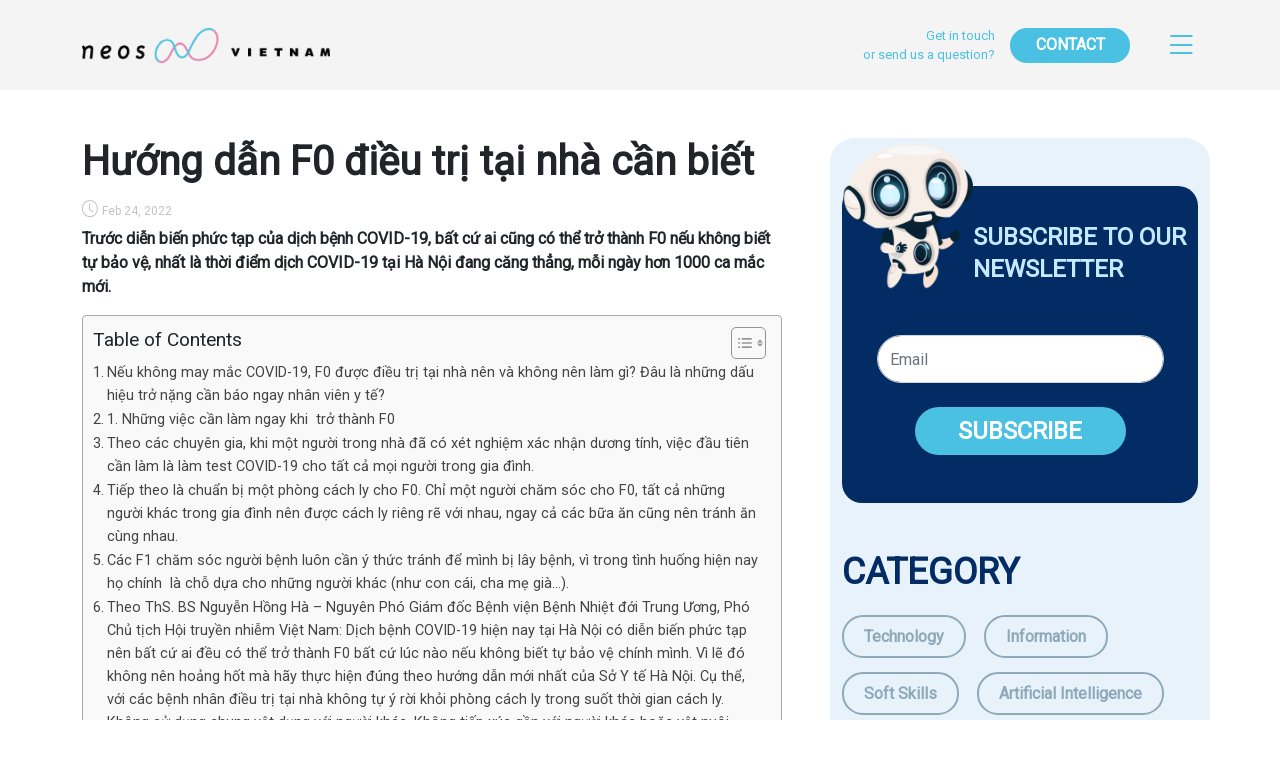

--- FILE ---
content_type: text/html; charset=UTF-8
request_url: https://blog.neoscorp.vn/huong-dan-f0-dieu-tri-tai-nha-can-biet/
body_size: 90840
content:
<!DOCTYPE html>
<html lang="en">

<head>
    <meta charset="UTF-8">
    <meta name="viewport" content="width=device-width, initial-scale=1.0">
    <title>Neos Blog | Hướng dẫn F0 điều trị tại nhà cần biết</title>
    <meta name='robots' content='max-image-preview:large' />
<link rel='dns-prefetch' href='//cdn.jsdelivr.net' />
<link rel='dns-prefetch' href='//stats.wp.com' />
<link rel='dns-prefetch' href='//fonts.googleapis.com' />
<script type="text/javascript">
window._wpemojiSettings = {"baseUrl":"https:\/\/s.w.org\/images\/core\/emoji\/14.0.0\/72x72\/","ext":".png","svgUrl":"https:\/\/s.w.org\/images\/core\/emoji\/14.0.0\/svg\/","svgExt":".svg","source":{"concatemoji":"https:\/\/blog.neoscorp.vn\/wp-includes\/js\/wp-emoji-release.min.js?ver=6.3.1"}};
/*! This file is auto-generated */
!function(i,n){var o,s,e;function c(e){try{var t={supportTests:e,timestamp:(new Date).valueOf()};sessionStorage.setItem(o,JSON.stringify(t))}catch(e){}}function p(e,t,n){e.clearRect(0,0,e.canvas.width,e.canvas.height),e.fillText(t,0,0);var t=new Uint32Array(e.getImageData(0,0,e.canvas.width,e.canvas.height).data),r=(e.clearRect(0,0,e.canvas.width,e.canvas.height),e.fillText(n,0,0),new Uint32Array(e.getImageData(0,0,e.canvas.width,e.canvas.height).data));return t.every(function(e,t){return e===r[t]})}function u(e,t,n){switch(t){case"flag":return n(e,"\ud83c\udff3\ufe0f\u200d\u26a7\ufe0f","\ud83c\udff3\ufe0f\u200b\u26a7\ufe0f")?!1:!n(e,"\ud83c\uddfa\ud83c\uddf3","\ud83c\uddfa\u200b\ud83c\uddf3")&&!n(e,"\ud83c\udff4\udb40\udc67\udb40\udc62\udb40\udc65\udb40\udc6e\udb40\udc67\udb40\udc7f","\ud83c\udff4\u200b\udb40\udc67\u200b\udb40\udc62\u200b\udb40\udc65\u200b\udb40\udc6e\u200b\udb40\udc67\u200b\udb40\udc7f");case"emoji":return!n(e,"\ud83e\udef1\ud83c\udffb\u200d\ud83e\udef2\ud83c\udfff","\ud83e\udef1\ud83c\udffb\u200b\ud83e\udef2\ud83c\udfff")}return!1}function f(e,t,n){var r="undefined"!=typeof WorkerGlobalScope&&self instanceof WorkerGlobalScope?new OffscreenCanvas(300,150):i.createElement("canvas"),a=r.getContext("2d",{willReadFrequently:!0}),o=(a.textBaseline="top",a.font="600 32px Arial",{});return e.forEach(function(e){o[e]=t(a,e,n)}),o}function t(e){var t=i.createElement("script");t.src=e,t.defer=!0,i.head.appendChild(t)}"undefined"!=typeof Promise&&(o="wpEmojiSettingsSupports",s=["flag","emoji"],n.supports={everything:!0,everythingExceptFlag:!0},e=new Promise(function(e){i.addEventListener("DOMContentLoaded",e,{once:!0})}),new Promise(function(t){var n=function(){try{var e=JSON.parse(sessionStorage.getItem(o));if("object"==typeof e&&"number"==typeof e.timestamp&&(new Date).valueOf()<e.timestamp+604800&&"object"==typeof e.supportTests)return e.supportTests}catch(e){}return null}();if(!n){if("undefined"!=typeof Worker&&"undefined"!=typeof OffscreenCanvas&&"undefined"!=typeof URL&&URL.createObjectURL&&"undefined"!=typeof Blob)try{var e="postMessage("+f.toString()+"("+[JSON.stringify(s),u.toString(),p.toString()].join(",")+"));",r=new Blob([e],{type:"text/javascript"}),a=new Worker(URL.createObjectURL(r),{name:"wpTestEmojiSupports"});return void(a.onmessage=function(e){c(n=e.data),a.terminate(),t(n)})}catch(e){}c(n=f(s,u,p))}t(n)}).then(function(e){for(var t in e)n.supports[t]=e[t],n.supports.everything=n.supports.everything&&n.supports[t],"flag"!==t&&(n.supports.everythingExceptFlag=n.supports.everythingExceptFlag&&n.supports[t]);n.supports.everythingExceptFlag=n.supports.everythingExceptFlag&&!n.supports.flag,n.DOMReady=!1,n.readyCallback=function(){n.DOMReady=!0}}).then(function(){return e}).then(function(){var e;n.supports.everything||(n.readyCallback(),(e=n.source||{}).concatemoji?t(e.concatemoji):e.wpemoji&&e.twemoji&&(t(e.twemoji),t(e.wpemoji)))}))}((window,document),window._wpemojiSettings);
</script>
<style type="text/css">
img.wp-smiley,
img.emoji {
	display: inline !important;
	border: none !important;
	box-shadow: none !important;
	height: 1em !important;
	width: 1em !important;
	margin: 0 0.07em !important;
	vertical-align: -0.1em !important;
	background: none !important;
	padding: 0 !important;
}
</style>
	<link rel='stylesheet' id='wp-block-library-css' href='https://blog.neoscorp.vn/wp-includes/css/dist/block-library/style.min.css?ver=6.3.1' type='text/css' media='all' />
<style id='wp-block-library-inline-css' type='text/css'>
.has-text-align-justify{text-align:justify;}
</style>
<link rel='stylesheet' id='jetpack-videopress-video-block-view-css' href='https://blog.neoscorp.vn/wp-content/plugins/jetpack/jetpack_vendor/automattic/jetpack-videopress/build/block-editor/blocks/video/view.css?minify=false&#038;ver=34ae973733627b74a14e' type='text/css' media='all' />
<link rel='stylesheet' id='mediaelement-css' href='https://blog.neoscorp.vn/wp-includes/js/mediaelement/mediaelementplayer-legacy.min.css?ver=4.2.17' type='text/css' media='all' />
<link rel='stylesheet' id='wp-mediaelement-css' href='https://blog.neoscorp.vn/wp-includes/js/mediaelement/wp-mediaelement.min.css?ver=6.3.1' type='text/css' media='all' />
<style id='classic-theme-styles-inline-css' type='text/css'>
/*! This file is auto-generated */
.wp-block-button__link{color:#fff;background-color:#32373c;border-radius:9999px;box-shadow:none;text-decoration:none;padding:calc(.667em + 2px) calc(1.333em + 2px);font-size:1.125em}.wp-block-file__button{background:#32373c;color:#fff;text-decoration:none}
</style>
<style id='global-styles-inline-css' type='text/css'>
body{--wp--preset--color--black: #000000;--wp--preset--color--cyan-bluish-gray: #abb8c3;--wp--preset--color--white: #ffffff;--wp--preset--color--pale-pink: #f78da7;--wp--preset--color--vivid-red: #cf2e2e;--wp--preset--color--luminous-vivid-orange: #ff6900;--wp--preset--color--luminous-vivid-amber: #fcb900;--wp--preset--color--light-green-cyan: #7bdcb5;--wp--preset--color--vivid-green-cyan: #00d084;--wp--preset--color--pale-cyan-blue: #8ed1fc;--wp--preset--color--vivid-cyan-blue: #0693e3;--wp--preset--color--vivid-purple: #9b51e0;--wp--preset--gradient--vivid-cyan-blue-to-vivid-purple: linear-gradient(135deg,rgba(6,147,227,1) 0%,rgb(155,81,224) 100%);--wp--preset--gradient--light-green-cyan-to-vivid-green-cyan: linear-gradient(135deg,rgb(122,220,180) 0%,rgb(0,208,130) 100%);--wp--preset--gradient--luminous-vivid-amber-to-luminous-vivid-orange: linear-gradient(135deg,rgba(252,185,0,1) 0%,rgba(255,105,0,1) 100%);--wp--preset--gradient--luminous-vivid-orange-to-vivid-red: linear-gradient(135deg,rgba(255,105,0,1) 0%,rgb(207,46,46) 100%);--wp--preset--gradient--very-light-gray-to-cyan-bluish-gray: linear-gradient(135deg,rgb(238,238,238) 0%,rgb(169,184,195) 100%);--wp--preset--gradient--cool-to-warm-spectrum: linear-gradient(135deg,rgb(74,234,220) 0%,rgb(151,120,209) 20%,rgb(207,42,186) 40%,rgb(238,44,130) 60%,rgb(251,105,98) 80%,rgb(254,248,76) 100%);--wp--preset--gradient--blush-light-purple: linear-gradient(135deg,rgb(255,206,236) 0%,rgb(152,150,240) 100%);--wp--preset--gradient--blush-bordeaux: linear-gradient(135deg,rgb(254,205,165) 0%,rgb(254,45,45) 50%,rgb(107,0,62) 100%);--wp--preset--gradient--luminous-dusk: linear-gradient(135deg,rgb(255,203,112) 0%,rgb(199,81,192) 50%,rgb(65,88,208) 100%);--wp--preset--gradient--pale-ocean: linear-gradient(135deg,rgb(255,245,203) 0%,rgb(182,227,212) 50%,rgb(51,167,181) 100%);--wp--preset--gradient--electric-grass: linear-gradient(135deg,rgb(202,248,128) 0%,rgb(113,206,126) 100%);--wp--preset--gradient--midnight: linear-gradient(135deg,rgb(2,3,129) 0%,rgb(40,116,252) 100%);--wp--preset--font-size--small: 13px;--wp--preset--font-size--medium: 20px;--wp--preset--font-size--large: 36px;--wp--preset--font-size--x-large: 42px;--wp--preset--spacing--20: 0.44rem;--wp--preset--spacing--30: 0.67rem;--wp--preset--spacing--40: 1rem;--wp--preset--spacing--50: 1.5rem;--wp--preset--spacing--60: 2.25rem;--wp--preset--spacing--70: 3.38rem;--wp--preset--spacing--80: 5.06rem;--wp--preset--shadow--natural: 6px 6px 9px rgba(0, 0, 0, 0.2);--wp--preset--shadow--deep: 12px 12px 50px rgba(0, 0, 0, 0.4);--wp--preset--shadow--sharp: 6px 6px 0px rgba(0, 0, 0, 0.2);--wp--preset--shadow--outlined: 6px 6px 0px -3px rgba(255, 255, 255, 1), 6px 6px rgba(0, 0, 0, 1);--wp--preset--shadow--crisp: 6px 6px 0px rgba(0, 0, 0, 1);}:where(.is-layout-flex){gap: 0.5em;}:where(.is-layout-grid){gap: 0.5em;}body .is-layout-flow > .alignleft{float: left;margin-inline-start: 0;margin-inline-end: 2em;}body .is-layout-flow > .alignright{float: right;margin-inline-start: 2em;margin-inline-end: 0;}body .is-layout-flow > .aligncenter{margin-left: auto !important;margin-right: auto !important;}body .is-layout-constrained > .alignleft{float: left;margin-inline-start: 0;margin-inline-end: 2em;}body .is-layout-constrained > .alignright{float: right;margin-inline-start: 2em;margin-inline-end: 0;}body .is-layout-constrained > .aligncenter{margin-left: auto !important;margin-right: auto !important;}body .is-layout-constrained > :where(:not(.alignleft):not(.alignright):not(.alignfull)){max-width: var(--wp--style--global--content-size);margin-left: auto !important;margin-right: auto !important;}body .is-layout-constrained > .alignwide{max-width: var(--wp--style--global--wide-size);}body .is-layout-flex{display: flex;}body .is-layout-flex{flex-wrap: wrap;align-items: center;}body .is-layout-flex > *{margin: 0;}body .is-layout-grid{display: grid;}body .is-layout-grid > *{margin: 0;}:where(.wp-block-columns.is-layout-flex){gap: 2em;}:where(.wp-block-columns.is-layout-grid){gap: 2em;}:where(.wp-block-post-template.is-layout-flex){gap: 1.25em;}:where(.wp-block-post-template.is-layout-grid){gap: 1.25em;}.has-black-color{color: var(--wp--preset--color--black) !important;}.has-cyan-bluish-gray-color{color: var(--wp--preset--color--cyan-bluish-gray) !important;}.has-white-color{color: var(--wp--preset--color--white) !important;}.has-pale-pink-color{color: var(--wp--preset--color--pale-pink) !important;}.has-vivid-red-color{color: var(--wp--preset--color--vivid-red) !important;}.has-luminous-vivid-orange-color{color: var(--wp--preset--color--luminous-vivid-orange) !important;}.has-luminous-vivid-amber-color{color: var(--wp--preset--color--luminous-vivid-amber) !important;}.has-light-green-cyan-color{color: var(--wp--preset--color--light-green-cyan) !important;}.has-vivid-green-cyan-color{color: var(--wp--preset--color--vivid-green-cyan) !important;}.has-pale-cyan-blue-color{color: var(--wp--preset--color--pale-cyan-blue) !important;}.has-vivid-cyan-blue-color{color: var(--wp--preset--color--vivid-cyan-blue) !important;}.has-vivid-purple-color{color: var(--wp--preset--color--vivid-purple) !important;}.has-black-background-color{background-color: var(--wp--preset--color--black) !important;}.has-cyan-bluish-gray-background-color{background-color: var(--wp--preset--color--cyan-bluish-gray) !important;}.has-white-background-color{background-color: var(--wp--preset--color--white) !important;}.has-pale-pink-background-color{background-color: var(--wp--preset--color--pale-pink) !important;}.has-vivid-red-background-color{background-color: var(--wp--preset--color--vivid-red) !important;}.has-luminous-vivid-orange-background-color{background-color: var(--wp--preset--color--luminous-vivid-orange) !important;}.has-luminous-vivid-amber-background-color{background-color: var(--wp--preset--color--luminous-vivid-amber) !important;}.has-light-green-cyan-background-color{background-color: var(--wp--preset--color--light-green-cyan) !important;}.has-vivid-green-cyan-background-color{background-color: var(--wp--preset--color--vivid-green-cyan) !important;}.has-pale-cyan-blue-background-color{background-color: var(--wp--preset--color--pale-cyan-blue) !important;}.has-vivid-cyan-blue-background-color{background-color: var(--wp--preset--color--vivid-cyan-blue) !important;}.has-vivid-purple-background-color{background-color: var(--wp--preset--color--vivid-purple) !important;}.has-black-border-color{border-color: var(--wp--preset--color--black) !important;}.has-cyan-bluish-gray-border-color{border-color: var(--wp--preset--color--cyan-bluish-gray) !important;}.has-white-border-color{border-color: var(--wp--preset--color--white) !important;}.has-pale-pink-border-color{border-color: var(--wp--preset--color--pale-pink) !important;}.has-vivid-red-border-color{border-color: var(--wp--preset--color--vivid-red) !important;}.has-luminous-vivid-orange-border-color{border-color: var(--wp--preset--color--luminous-vivid-orange) !important;}.has-luminous-vivid-amber-border-color{border-color: var(--wp--preset--color--luminous-vivid-amber) !important;}.has-light-green-cyan-border-color{border-color: var(--wp--preset--color--light-green-cyan) !important;}.has-vivid-green-cyan-border-color{border-color: var(--wp--preset--color--vivid-green-cyan) !important;}.has-pale-cyan-blue-border-color{border-color: var(--wp--preset--color--pale-cyan-blue) !important;}.has-vivid-cyan-blue-border-color{border-color: var(--wp--preset--color--vivid-cyan-blue) !important;}.has-vivid-purple-border-color{border-color: var(--wp--preset--color--vivid-purple) !important;}.has-vivid-cyan-blue-to-vivid-purple-gradient-background{background: var(--wp--preset--gradient--vivid-cyan-blue-to-vivid-purple) !important;}.has-light-green-cyan-to-vivid-green-cyan-gradient-background{background: var(--wp--preset--gradient--light-green-cyan-to-vivid-green-cyan) !important;}.has-luminous-vivid-amber-to-luminous-vivid-orange-gradient-background{background: var(--wp--preset--gradient--luminous-vivid-amber-to-luminous-vivid-orange) !important;}.has-luminous-vivid-orange-to-vivid-red-gradient-background{background: var(--wp--preset--gradient--luminous-vivid-orange-to-vivid-red) !important;}.has-very-light-gray-to-cyan-bluish-gray-gradient-background{background: var(--wp--preset--gradient--very-light-gray-to-cyan-bluish-gray) !important;}.has-cool-to-warm-spectrum-gradient-background{background: var(--wp--preset--gradient--cool-to-warm-spectrum) !important;}.has-blush-light-purple-gradient-background{background: var(--wp--preset--gradient--blush-light-purple) !important;}.has-blush-bordeaux-gradient-background{background: var(--wp--preset--gradient--blush-bordeaux) !important;}.has-luminous-dusk-gradient-background{background: var(--wp--preset--gradient--luminous-dusk) !important;}.has-pale-ocean-gradient-background{background: var(--wp--preset--gradient--pale-ocean) !important;}.has-electric-grass-gradient-background{background: var(--wp--preset--gradient--electric-grass) !important;}.has-midnight-gradient-background{background: var(--wp--preset--gradient--midnight) !important;}.has-small-font-size{font-size: var(--wp--preset--font-size--small) !important;}.has-medium-font-size{font-size: var(--wp--preset--font-size--medium) !important;}.has-large-font-size{font-size: var(--wp--preset--font-size--large) !important;}.has-x-large-font-size{font-size: var(--wp--preset--font-size--x-large) !important;}
.wp-block-navigation a:where(:not(.wp-element-button)){color: inherit;}
:where(.wp-block-post-template.is-layout-flex){gap: 1.25em;}:where(.wp-block-post-template.is-layout-grid){gap: 1.25em;}
:where(.wp-block-columns.is-layout-flex){gap: 2em;}:where(.wp-block-columns.is-layout-grid){gap: 2em;}
.wp-block-pullquote{font-size: 1.5em;line-height: 1.6;}
</style>
<link rel='stylesheet' id='wp-ulike-css' href='https://blog.neoscorp.vn/wp-content/plugins/wp-ulike/assets/css/wp-ulike.min.css?ver=4.6.8' type='text/css' media='all' />
<link rel='stylesheet' id='ez-toc-css' href='https://blog.neoscorp.vn/wp-content/plugins/easy-table-of-contents/assets/css/screen.min.css?ver=2.0.76' type='text/css' media='all' />
<style id='ez-toc-inline-css' type='text/css'>
div#ez-toc-container .ez-toc-title {font-size: 120%;}div#ez-toc-container .ez-toc-title {font-weight: 500;}div#ez-toc-container ul li , div#ez-toc-container ul li a {font-size: 95%;}div#ez-toc-container ul li , div#ez-toc-container ul li a {font-weight: 500;}div#ez-toc-container nav ul ul li {font-size: 90%;}
.ez-toc-container-direction {direction: ltr;}.ez-toc-counter ul{counter-reset: item ;}.ez-toc-counter nav ul li a::before {content: counters(item, '.', decimal) '. ';display: inline-block;counter-increment: item;flex-grow: 0;flex-shrink: 0;margin-right: .2em; float: left; }.ez-toc-widget-direction {direction: ltr;}.ez-toc-widget-container ul{counter-reset: item ;}.ez-toc-widget-container nav ul li a::before {content: counters(item, '.', decimal) '. ';display: inline-block;counter-increment: item;flex-grow: 0;flex-shrink: 0;margin-right: .2em; float: left; }
</style>
<link rel='stylesheet' id='icons-css' href='https://cdn.jsdelivr.net/npm/bootstrap-icons@1.5.0/font/bootstrap-icons.css?ver=6.3.1' type='text/css' media='all' />
<link rel='stylesheet' id='bootstrap-css' href='https://cdn.jsdelivr.net/npm/bootstrap@5.1.0/dist/css/bootstrap.min.css?ver=6.3.1' type='text/css' media='all' />
<link rel='stylesheet' id='fonts-css' href='https://fonts.googleapis.com/css?family=Roboto&#038;ver=6.3.1' type='text/css' media='all' />
<link rel='stylesheet' id='style-css' href='https://blog.neoscorp.vn/wp-content/themes/neos-vietnam/style.css?ver=6.3.1' type='text/css' media='all' />
<link rel='stylesheet' id='jetpack_css-css' href='https://blog.neoscorp.vn/wp-content/plugins/jetpack/css/jetpack.css?ver=12.5' type='text/css' media='all' />
<script type='text/javascript' src='https://blog.neoscorp.vn/wp-includes/js/jquery/jquery.min.js?ver=3.7.0' id='jquery-core-js'></script>
<script type='text/javascript' src='https://blog.neoscorp.vn/wp-includes/js/jquery/jquery-migrate.min.js?ver=3.4.1' id='jquery-migrate-js'></script>
<script type='text/javascript' src='https://cdn.jsdelivr.net/npm/@popperjs/core@2.9.3/dist/umd/popper.min.js?ver=6.3.1' id='popper-js'></script>
<script type='text/javascript' src='https://cdn.jsdelivr.net/npm/bootstrap@5.1.0/dist/js/bootstrap.min.js?ver=6.3.1' id='bootstrap-js'></script>
<script type='text/javascript' src='https://blog.neoscorp.vn/wp-content/themes/neos-vietnam/js/default.js?ver=6.3.1' id='default-js'></script>
<link rel="https://api.w.org/" href="https://blog.neoscorp.vn/wp-json/" /><link rel="alternate" type="application/json" href="https://blog.neoscorp.vn/wp-json/wp/v2/posts/5824" /><link rel="EditURI" type="application/rsd+xml" title="RSD" href="https://blog.neoscorp.vn/xmlrpc.php?rsd" />
<meta name="generator" content="WordPress 6.3.1" />
<link rel="canonical" href="https://blog.neoscorp.vn/huong-dan-f0-dieu-tri-tai-nha-can-biet/" />
<link rel='shortlink' href='https://blog.neoscorp.vn/?p=5824' />
<link rel="alternate" type="application/json+oembed" href="https://blog.neoscorp.vn/wp-json/oembed/1.0/embed?url=https%3A%2F%2Fblog.neoscorp.vn%2Fhuong-dan-f0-dieu-tri-tai-nha-can-biet%2F" />
<link rel="alternate" type="text/xml+oembed" href="https://blog.neoscorp.vn/wp-json/oembed/1.0/embed?url=https%3A%2F%2Fblog.neoscorp.vn%2Fhuong-dan-f0-dieu-tri-tai-nha-can-biet%2F&#038;format=xml" />
	<style>img#wpstats{display:none}</style>
		<link rel="icon" href="https://blog.neoscorp.vn/wp-content/uploads/2021/10/favicon.png" sizes="32x32" />
<link rel="icon" href="https://blog.neoscorp.vn/wp-content/uploads/2021/10/favicon.png" sizes="192x192" />
<link rel="apple-touch-icon" href="https://blog.neoscorp.vn/wp-content/uploads/2021/10/favicon.png" />
<meta name="msapplication-TileImage" content="https://blog.neoscorp.vn/wp-content/uploads/2021/10/favicon.png" />
    <script>
        const THEME_ACTION_URI = "https://blog.neoscorp.vn/wp-content/themes/neos-vietnam/actions/"
    </script>
</head>

<body class="post-template-default single single-post postid-5824 single-format-standard wp-custom-logo">
        <header class="top-bar w-100 position fixed-top">
        <div class="container">
            <div class="d-flex align-items-center justify-content-between h-100">
                <a href="https://blog.neoscorp.vn/" class="custom-logo-link" rel="home"><img width="744" height="105" src="https://blog.neoscorp.vn/wp-content/uploads/2021/10/logo.png" class="custom-logo" alt="Neos Blog" decoding="async" fetchpriority="high" srcset="https://blog.neoscorp.vn/wp-content/uploads/2021/10/logo.png 744w, https://blog.neoscorp.vn/wp-content/uploads/2021/10/logo-300x42.png 300w" sizes="(max-width: 744px) 100vw, 744px" /></a>                <div class="d-flex align-items-center">
                    <div class="suggest-txt">Get in touch<br>or send us a question?</div>
                    <a class="contact-btn btn-hover" href="#contact">CONTACT</a>
                    <a class="menu-btn"><i class="bi bi-list"></i></a>
                </div>
            </div>
            <nav class="side-menu position-fixed top-0 end-0 h-100">
    <div class="text-end m-3">
        <a class="menu-close-btn text-light">&#10005;</a>
    </div>
    <div class="menu-container"><ul id="menu-primary" class="side-nav"><li id="menu-item-4356" class="menu-item menu-item-type-taxonomy menu-item-object-category menu-item-4356"><a href="https://blog.neoscorp.vn/category/technology/">Technology</a></li>
<li id="menu-item-4357" class="menu-item menu-item-type-taxonomy menu-item-object-category menu-item-4357"><a href="https://blog.neoscorp.vn/category/information/">Information</a></li>
<li id="menu-item-4358" class="menu-item menu-item-type-taxonomy menu-item-object-category menu-item-4358"><a href="https://blog.neoscorp.vn/category/soft-skills/">Soft Skills</a></li>
<li id="menu-item-4359" class="menu-item menu-item-type-taxonomy menu-item-object-category menu-item-4359"><a href="https://blog.neoscorp.vn/category/artificial-intelligence/">Artificial Intelligence</a></li>
<li id="menu-item-4360" class="menu-item menu-item-type-taxonomy menu-item-object-category menu-item-4360"><a href="https://blog.neoscorp.vn/category/human-of-neos-vietnam/">Human of Neos Vietnam</a></li>
<li id="menu-item-4361" class="menu-item menu-item-type-taxonomy menu-item-object-category menu-item-4361"><a href="https://blog.neoscorp.vn/category/japanese/">Japanese</a></li>
<li id="menu-item-7331" class="menu-item menu-item-type-taxonomy menu-item-object-category menu-item-7331"><a href="https://blog.neoscorp.vn/category/neos-news/">Neos News</a></li>
<li id="menu-item-4365" class="recruit-btn menu-item menu-item-type-post_type menu-item-object-page menu-item-4365"><a href="https://blog.neoscorp.vn/recruitment/">Recruitment</a></li>
</ul></div></nav>        </div>
    </header>
<div class="custom-content">
    <div class="container my-5">
        <div class="row">
            <div class="col-lg-8 pe-5">
                                        <h1 class="fw-bold">Hướng dẫn F0 điều trị tại nhà cần biết</h1>
                        <div class="row">
                            <div class="col-md-2">
                                <div class='post-date'><i class='fs-6 bi bi-clock me-1'></i>Feb 24, 2022</div>                            </div>
                            <div class="col-md-10">
                                                            </div>
                        </div>
                        
<p><strong>Trước diễn biến phức tạp của dịch bệnh COVID-19, bất cứ ai cũng có thể trở thành F0 nếu không biết tự bảo vệ, nhất là thời điểm dịch COVID-19 tại Hà Nội đang căng thẳng, mỗi ngày hơn 1000 ca mắc mới.</strong></p>



<div id="ez-toc-container" class="ez-toc-v2_0_76 counter-hierarchy ez-toc-counter ez-toc-grey ez-toc-container-direction">
<div class="ez-toc-title-container">
<p class="ez-toc-title" style="cursor:inherit">Table of Contents</p>
<span class="ez-toc-title-toggle"><a href="#" class="ez-toc-pull-right ez-toc-btn ez-toc-btn-xs ez-toc-btn-default ez-toc-toggle" aria-label="Toggle Table of Content"><span class="ez-toc-js-icon-con"><span class=""><span class="eztoc-hide" style="display:none;">Toggle</span><span class="ez-toc-icon-toggle-span"><svg style="fill: #999;color:#999" xmlns="http://www.w3.org/2000/svg" class="list-377408" width="20px" height="20px" viewBox="0 0 24 24" fill="none"><path d="M6 6H4v2h2V6zm14 0H8v2h12V6zM4 11h2v2H4v-2zm16 0H8v2h12v-2zM4 16h2v2H4v-2zm16 0H8v2h12v-2z" fill="currentColor"></path></svg><svg style="fill: #999;color:#999" class="arrow-unsorted-368013" xmlns="http://www.w3.org/2000/svg" width="10px" height="10px" viewBox="0 0 24 24" version="1.2" baseProfile="tiny"><path d="M18.2 9.3l-6.2-6.3-6.2 6.3c-.2.2-.3.4-.3.7s.1.5.3.7c.2.2.4.3.7.3h11c.3 0 .5-.1.7-.3.2-.2.3-.5.3-.7s-.1-.5-.3-.7zM5.8 14.7l6.2 6.3 6.2-6.3c.2-.2.3-.5.3-.7s-.1-.5-.3-.7c-.2-.2-.4-.3-.7-.3h-11c-.3 0-.5.1-.7.3-.2.2-.3.5-.3.7s.1.5.3.7z"/></svg></span></span></span></a></span></div>
<nav><ul class='ez-toc-list ez-toc-list-level-1 ' ><li class='ez-toc-page-1 ez-toc-heading-level-2'><a class="ez-toc-link ez-toc-heading-1" href="#Neu_khong_may_mac_COVID-19_F0_duoc_dieu_tri_tai_nha_nen_va_khong_nen_lam_gi_Dau_la_nhung_dau_hieu_tro_nang_can_bao_ngay_nhan_vien_y_te" >Nếu không may mắc&nbsp;COVID-19, F0 được điều trị tại nhà nên và không nên làm gì? Đâu là những dấu hiệu trở nặng cần báo ngay nhân viên y tế?</a></li><li class='ez-toc-page-1 ez-toc-heading-level-2'><a class="ez-toc-link ez-toc-heading-2" href="#1_Nhung_viec_can_lam_ngay_khi_tro_thanh_F0" >1. Những việc cần làm ngay khi&nbsp; trở thành F0</a></li><li class='ez-toc-page-1 ez-toc-heading-level-2'><a class="ez-toc-link ez-toc-heading-3" href="#Theo_cac_chuyen_gia_khi_mot_nguoi_trong_nha_da_co_xet_nghiem_xac_nhan_duong_tinh_viec_dau_tien_can_lam_la_lam_test_COVID-19_cho_tat_ca_moi_nguoi_trong_gia_dinh" >Theo các chuyên gia, khi một người trong nhà đã có xét nghiệm xác nhận dương tính, việc đầu tiên cần làm là làm&nbsp;test COVID-19&nbsp;cho tất cả mọi người trong gia đình.</a></li><li class='ez-toc-page-1 ez-toc-heading-level-2'><a class="ez-toc-link ez-toc-heading-4" href="#Tiep_theo_la_chuan_bi_mot_phong_cach_ly_cho_F0_Chi_mot_nguoi_cham_soc_cho_F0_tat_ca_nhung_nguoi_khac_trong_gia_dinh_nen_duoc_cach_ly_rieng_re_voi_nhau_ngay_ca_cac_bua_an_cung_nen_tranh_an_cung_nhau" >Tiếp theo là chuẩn bị một phòng cách ly cho F0. Chỉ một người chăm sóc cho F0, tất cả những người khác trong gia đình nên được cách ly riêng rẽ với nhau, ngay cả các bữa ăn cũng nên tránh ăn cùng nhau.&nbsp;</a></li><li class='ez-toc-page-1 ez-toc-heading-level-2'><a class="ez-toc-link ez-toc-heading-5" href="#Cac_F1_cham_soc_nguoi_benh_luon_can_y_thuc_tranh_de_minh_bi_lay_benh_vi_trong_tinh_huong_hien_nay_ho_chinh_la_cho_dua_cho_nhung_nguoi_khac_nhu_con_cai_cha_me_gia%E2%80%A6" >Các F1 chăm sóc người bệnh luôn cần ý thức tránh để mình bị lây bệnh, vì trong tình huống hiện nay họ chính&nbsp; là chỗ dựa cho những người khác (như con cái, cha mẹ già…).</a></li><li class='ez-toc-page-1 ez-toc-heading-level-2'><a class="ez-toc-link ez-toc-heading-6" href="#Theo_ThS_BS_Nguyen_Hong_Ha_%E2%80%[base64]" >Theo ThS. BS Nguyễn Hồng Hà – Nguyên Phó Giám đốc Bệnh viện Bệnh Nhiệt đới Trung Ương, Phó Chủ tịch Hội truyền nhiễm Việt Nam: Dịch bệnh COVID-19 hiện nay tại Hà Nội có diễn biến phức tạp nên bất cứ ai đều có thể trở thành F0 bất cứ lúc nào nếu không biết tự bảo vệ chính mình. Vì lẽ đó không nên hoảng hốt mà hãy thực hiện đúng theo hướng dẫn mới nhất của Sở Y tế Hà Nội. Cụ thể, với các bệnh nhân điều trị tại nhà không tự ý rời khỏi phòng cách ly trong suốt thời gian cách ly. Không sử dụng chung vật dụng với người khác. Không tiếp xúc gần với người khác hoặc vật nuôi.</a></li><li class='ez-toc-page-1 ez-toc-heading-level-2'><a class="ez-toc-link ez-toc-heading-7" href="#[base64]%E2%80%A6_de_giup_co_the_nhanh_chien_thang_COVID-19" >Trường hợp cần có người hỗ trợ, chăm sóc, người đó phải&nbsp;đeo khẩu trang, kính chắn giọt bắn, vệ sinh tay trước và sau khi chăm sóc. Bên cạnh đó, ngoài việc uống thuốc, đảm bảo chế độ dinh dưỡng khoa học, vận động nâng cao sức khoẻ&#8230; để giúp cơ thể nhanh chiến thắng COVID-19.</a></li><li class='ez-toc-page-1 ez-toc-heading-level-2'><a class="ez-toc-link ez-toc-heading-8" href="#2_Cac_phuong_phap_xu_tri_khi_tro_thanh_F0" >2.&nbsp;Các phương pháp xử trí khi trở thành F0</a></li><li class='ez-toc-page-1 ez-toc-heading-level-2'><a class="ez-toc-link ez-toc-heading-9" href="#Neu_co_nhung_trieu_chung_don_gian_hay_xu_tri_nhu_sau" >Nếu có những triệu chứng đơn giản, hãy xử trí như sau:</a></li><li class='ez-toc-page-1 ez-toc-heading-level-2'><a class="ez-toc-link ez-toc-heading-10" href="#-Sot" >-Sốt:</a></li><li class='ez-toc-page-1 ez-toc-heading-level-2'><a class="ez-toc-link ez-toc-heading-11" href="#%E2%80%93_Ho_Dung_thuoc_giam_ho_theo_don_cua_bac_si_Co_the_dung_them_vitamin_theo_don_thuoc_cua_bac_si" >&#8211; Ho:&nbsp;Dùng thuốc giảm ho theo đơn của bác sĩ. Có thể dùng thêm vitamin theo đơn thuốc của bác sĩ.</a></li><li class='ez-toc-page-1 ez-toc-heading-level-2'><a class="ez-toc-link ez-toc-heading-12" href="#%E2%80%93_Neu_nguoi_benh_khi_cam_thay_kho_tho_tho_hut_hoi_kho_tho_tang_len_khi_van_dong_nhip_tho_khi_nghi_ngoi_%3E_20_lanphut_hoac_do_SpO2_%E2%89%A4_96_phai_lien_he_ngay_voi_bac_si_de_duoc_tu_van_ho_tro" >&#8211; Nếu người bệnh khi cảm thấy&nbsp;khó thở&nbsp;(thở hụt hơi, khó thở tăng lên khi vận động, nhịp thở khi nghỉ ngơi &gt; 20 lần/phút hoặc đo SpO2 ≤ 96%) phải liên hệ ngay với bác sĩ để được tư vấn, hỗ trợ.</a></li><li class='ez-toc-page-1 ez-toc-heading-level-2'><a class="ez-toc-link ez-toc-heading-13" href="#Khi_nao_can_thong_bao_voi_nhan_vien_y_te" >Khi nào cần thông báo với nhân viên y tế ?</a></li><li class='ez-toc-page-1 ez-toc-heading-level-2'><a class="ez-toc-link ez-toc-heading-14" href="#Neu_co_mot_trong_cac_dau_hieu_sau_day_phai_bao_ngay_voi_nhan_vien_y_te" >Nếu có một trong các dấu hiệu sau đây phải báo ngay với nhân viên y tế:</a></li><li class='ez-toc-page-1 ez-toc-heading-level-2'><a class="ez-toc-link ez-toc-heading-15" href="#%E2%80%93_Kho_tho_tho_hut_hoi_hoac_o_tre_em_co_dau_hieu_tho_bat_thuong" >&#8211; Khó thở, thở hụt hơi, hoặc ở trẻ em có dấu hiệu thở bất thường:</a></li><li class='ez-toc-page-1 ez-toc-heading-level-2'><a class="ez-toc-link ez-toc-heading-16" href="#%E2%80%93_Nhip_tho_tang" >&#8211; Nhịp thở tăng:</a></li><li class='ez-toc-page-1 ez-toc-heading-level-2'><a class="ez-toc-link ez-toc-heading-17" href="#%E2%80%93_Cac_chi_so_sinh_ton_khac_bat_thuong" >&#8211; Các chỉ số sinh tồn khác bất thường:</a></li><li class='ez-toc-page-1 ez-toc-heading-level-2'><a class="ez-toc-link ez-toc-heading-18" href="#%E2%80%93_Dau_tuc_nguc_thuong_xuyen_cam_giac_bo_that_nguc_dau_tang_khi_hit_sau" >&#8211; Đau tức ngực thường xuyên, cảm giác bó thắt ngực, đau tăng khi hít sâu.</a></li><li class='ez-toc-page-1 ez-toc-heading-level-2'><a class="ez-toc-link ez-toc-heading-19" href="#%E2%80%93_Thay_doi_y_thuc_Lu_lan_ngu_ru_lo_mo_rat_metmet_la_tre_quay_khoc_li_bi_kho_danh_thuc_co_giat" >&#8211; Thay đổi ý thức: Lú lẫn, ngủ rũ, lơ mơ, rất mệt/mệt lả, trẻ quấy khóc, li bì khó đánh thức, co giật.</a></li><li class='ez-toc-page-1 ez-toc-heading-level-2'><a class="ez-toc-link ez-toc-heading-20" href="#%E2%80%93_Tim_moi_tim_dau_mong_tay_mong_chan_da_xanh_moi_nhot_lanh_dau_ngon_tay_ngon_chan" >&#8211; Tím môi, tím đầu móng tay, móng chân, da xanh, môi nhợt, lạnh đầu ngón tay, ngón chân.</a></li><li class='ez-toc-page-1 ez-toc-heading-level-2'><a class="ez-toc-link ez-toc-heading-21" href="#%E2%80%93_Khong_the_uong_Tre_em_bu_kemgiam_an_kem_non" >&#8211; Không thể uống. Trẻ em bú kém/giảm, ăn kém, nôn .</a></li><li class='ez-toc-page-1 ez-toc-heading-level-2'><a class="ez-toc-link ez-toc-heading-22" href="#%E2%80%93_Tre_co_bieu_hien_Sot_cao_do_mat_moi_do_luoi_do_ngon_tay_chan_sung_phu_noi_ban_do_not_hoac_mang_xuat_huyet%E2%80%A6" >&#8211; Trẻ có biểu hiện: Sốt cao, đỏ mắt, môi đỏ, lưỡi đỏ, ngón tay chân sưng phù nổi ban đỏ, nốt hoặc mảng xuất huyết…</a></li><li class='ez-toc-page-1 ez-toc-heading-level-2'><a class="ez-toc-link ez-toc-heading-23" href="#F0_can_luu_y" >F0 cần lưu ý:</a></li><li class='ez-toc-page-1 ez-toc-heading-level-2'><a class="ez-toc-link ez-toc-heading-24" href="#%E2%80%93_Co_the_co_trieu_chung_dau_nhuc_va_met_moi_vi_cac_bieu_hien_nay_khong_nguy_hai_den_suc_khoe" >&#8211;&nbsp;Có thể có triệu chứng đau nhức và mệt mỏi vì các biểu hiện này không nguy hại đến sức khoẻ.</a></li><li class='ez-toc-page-1 ez-toc-heading-level-2'><a class="ez-toc-link ez-toc-heading-25" href="#%E2%80%93_Khong_vat_va_hoang_so_phai_de_danh_oxy_cho_tim_gan_than_nao%E2%80%A6" >&#8211; Không vật vã hoảng sợ, phải để dành oxy cho tim gan thận não…</a></li><li class='ez-toc-page-1 ez-toc-heading-level-2'><a class="ez-toc-link ez-toc-heading-26" href="#%E2%80%93_Khong_uong_thuoc_gi_neu_khong_co_chi_dinh_cua_bac_si_Chi_uong_ha_sot_neu_sot_cao_tren_385_do" >&#8211; Không uống thuốc gì nếu không có chỉ định của bác sĩ. Chỉ uống hạ sốt nếu sốt cao trên 38,5 độ.</a></li><li class='ez-toc-page-1 ez-toc-heading-level-2'><a class="ez-toc-link ez-toc-heading-27" href="#3_F0_can_an_uong_nhu_the_nao_de_vuot_qua_benh_COVID-19" >3. F0 cần ăn uống như thế nào để vượt qua bệnh COVID-19?</a></li><li class='ez-toc-page-1 ez-toc-heading-level-2'><a class="ez-toc-link ez-toc-heading-28" href="#Chia_se_ve_van_de_F0_can_phai_lam_gi_va_an_uong_nhu_the_nao_de_vuot_qua_dich_COVID-19_theo_TSBS_Dao_Thi_Yen_Phi_%E2%80%93_Truong_bo_mon_Dinh_duong_va_An_toan_Thuc_pham_truong_Dai_hoc_Y_khoa_Pham_Ngoc_Thach_TPHCM_F0_duoc_chia_lam_3_loai" >Chia sẻ về vấn đề F0 cần phải làm gì và ăn uống như thế nào để vượt qua dịch COVID-19, theo&nbsp;TS.BS Đào Thị Yến Phi &#8211; Trưởng bộ môn Dinh dưỡng và An toàn Thực phẩm, trường Đại học Y khoa Phạm Ngọc Thạch TP.HCM, F0 được chia làm 3 loại:</a></li><li class='ez-toc-page-1 ez-toc-heading-level-2'><a class="ez-toc-link ez-toc-heading-29" href="#%E2%80%93_Khong_trieu_chung_O_mot_minh_trong_phong_cho_toi_khi_am_tinh_Sinh_hoat_binh_thuong_an_uong_binh_thuong_tap_the_duc_va_tap_tho_vua_theo_doi_trieu_chung_tro_nang" >&#8211;&nbsp;Không triệu chứng:&nbsp;Ở một mình trong phòng cho tới khi âm tính. Sinh hoạt bình thường, ăn uống bình thường, tập thể dục và tập thở vừa, theo dõi triệu chứng trở nặng.</a></li><li class='ez-toc-page-1 ez-toc-heading-level-2'><a class="ez-toc-link ez-toc-heading-30" href="#%E2%80%93_Co_trieu_chung_nhe_va_trung_binh_Nam_nghi_an_nhe_de_tieu_it_dam_it_beo_khong_tap_the_duc_tap_tho_rat_nhe_ngu_nhieu_nhat_co_the" >&#8211; Có triệu chứng nhẹ và trung bình:&nbsp;Nằm nghỉ, ăn nhẹ dễ tiêu ít đạm ít béo, không tập thể dục, tập thở rất nhẹ, ngủ nhiều nhất có thể.</a></li><li class='ez-toc-page-1 ez-toc-heading-level-2'><a class="ez-toc-link ez-toc-heading-31" href="#%E2%80%93_Trieu_chung_nang_va_rat_nang_Goi_dien_thoai_cho_nhan_vien_y_te_gan_nhat_nam_dau_cao_han_che_cu_dong_manh_hit_tho_rat_nhe_nhang_hup_nuoc_chao_loang" >&#8211; Triệu chứng nặng và rất nặng:&nbsp;Gọi điện thoại cho nhân viên y tế gần nhất, nằm đầu cao, hạn chế cử động mạnh, hít thở rất nhẹ nhàng, húp nước cháo loãng.</a></li><li class='ez-toc-page-1 ez-toc-heading-level-2'><a class="ez-toc-link ez-toc-heading-32" href="#Can_uong_du_nuoc_va_dam_bao_dinh_duong" >Cần uống đủ nước và đảm bảo dinh dưỡng</a></li><li class='ez-toc-page-1 ez-toc-heading-level-2'><a class="ez-toc-link ez-toc-heading-33" href="#[base64]%E2%80%A6_Nuoc_chanh_gung_sa_quat%E2%80%A6_chu_yeu_la_giup_tang_thong_thoang_duong_ho_hap_nhung_neu_uong_voi_lieu_cao_va_tren_nhung_co_dia_nhay_cam_co_khi_con_lam_tang_nguy_co_kich_thich_duong_ruot_than_kinh_thuc_vat_gan_than%E2%80%A6_Nen_nho_nuoc_nay_khong_lam_tang_kha_nang_song_sot_voi_benh_COVID-19_Vi_vay_nuoc_tot_nhat_chinh_la_nuoc_loc_am" >-Nước và dinh dưỡng là vô cùng quan trọng với F0.&nbsp;Uống nước ấm nhiều lần trong ngày, uống vài ngụm mỗi 10 phút sẽ tốt hơn uống đầy bụng. Ngày tối thiểu 2 lít nước, nếu có sốt thì cứ tăng 1 độ cộng thêm 200ml (500ml nếu nhiệt độ môi trường cao, trời nóng). Nhiệt độ nước tốt nhất là khoảng 35 độ C (1 sôi 2 nguội). Không uống các loại nước gây kích thích thần kinh như trà, cà phê… Nước chanh gừng sả quất… chủ yếu là giúp tăng thông thoáng đường hô hấp, nhưng nếu uống với liều cao và trên những cơ địa nhạy cảm, có khi còn làm tăng nguy cơ kích thích đường ruột, thần kinh thực vật, gan thận… Nên nhớ, nước này không làm tăng khả năng sống sót với bệnh COVID-19. Vì vậy, nước tốt nhất chính là nước lọc ấm.</a></li><li class='ez-toc-page-1 ez-toc-heading-level-2'><a class="ez-toc-link ez-toc-heading-34" href="#-Che_do_an_cho_F0_rat_quan_trong_o_giai_doan_nay_nguoi_benh_can_an_chao_loang_nau_chin_ky_va_mem_nhu_de_co_the_hup_nuot_ma_khong_can_nhai" >-Chế độ ăn cho F0 rất quan trọng ở giai đoạn này, người bệnh cần ăn cháo loãng, nấu chín kỹ và mềm nhừ để có thể húp, nuốt mà không cần nhai.</a></li><li class='ez-toc-page-1 ez-toc-heading-level-2'><a class="ez-toc-link ez-toc-heading-35" href="#[base64]" >Món ăn thích hợp là cháo đậu xanh giữ nguyên vỏ. Vì món cháo này phải đảm bảo cung cấp năng lượng nhanh và sạch cho các tế bào. Không tạo ra thêm chất chuyển hoá làm cơ thể ứ đọng chất độc. Tiêu hoá dễ dàng, hấp thu dễ dàng không làm hệ tiêu hoá gắng sức. Cung cấp các chất vi lượng rất ít dự trữ trong cơ thể (vitamin nhóm B, C ).</a></li><li class='ez-toc-page-1 ez-toc-heading-level-2'><a class="ez-toc-link ez-toc-heading-36" href="#[base64]%E2%80%A6" >Cách nấu để giữ vitamin: cho 200g gạo với 50g đậu xanh bể đôi còn nguyên vỏ vào nồi, vo sạch, đổ 1 lít nước, nấu vừa sôi thì tắt bếp, đậy kín nắp bỏ đó trong 2 giờ. Mỗi lần ăn lấy ra khoảng 100-150ml, nấu vừa sôi lại, nêm các mùi vị khác nhau (như đường, hành, muối, ruốc, nước mắm… ).</a></li><li class='ez-toc-page-1 ez-toc-heading-level-2'><a class="ez-toc-link ez-toc-heading-37" href="#Luu_y_Can_an_chao_loang_va_am_khong_an_lanh_co_the_nuot_de_dang_ma_khong_can_nhai_Khong_can_va_khong_nen_an_nhieu_thuc_an_giau_dam_thit_ca_tom_cua%E2%80%A6_trong_thoi_gian_benh_nhan_dang_met_kho_tho_ho_nhieu%E2%80%[base64]" >Lưu ý:&nbsp;Cần ăn cháo loãng và ấm, không ăn lạnh, có thể nuốt dễ dàng mà không cần nhai. Không cần và không nên ăn nhiều thức ăn giàu đạm (thịt cá tôm cua…) trong thời gian bệnh nhân đang mệt, khó thở, ho nhiều… Chỉ ăn chút xíu để có vị đưa cháo cho đỡ ngán là chính. Đa số bệnh nhân mất khẩu vị, nên chỉ cần nấu cháo loãng để có thể nuốt dễ dàng không cần mùi vị đặc biệt gì. Ăn nhiều lần, mỗi 1-2 giờ cho húp nửa chén cháo nóng tốt hơn ăn 3 bữa/ngày. Ngoài ra người bệnh ngủ càng nhiều càng tốt. Nếu không ngủ được thì nằm nghỉ.</a></li><li class='ez-toc-page-1 ez-toc-heading-level-2'><a class="ez-toc-link ez-toc-heading-38" href="#[base64]" >Người bệnh khi ngủ cần nằm đầu cao 45 độ (lót từ mông trở lên chứ không phải chỉ kê ngay cổ), ở nơi càng thoáng khí càng tốt như gần cửa sổ, lan can. Tư thế thở nằm xấp áp dụng nếu mệt nhiều hơn, khó thở nhiều hơn, hoặc khi ngủ không nằm đầu cao được: nằm nghiêng và úp chân từ hông xuống, đầu vẫn ở tư thế nằm nghiêng (giống ngủ ôm gối ôm).</a></li><li class='ez-toc-page-1 ez-toc-heading-level-2'><a class="ez-toc-link ez-toc-heading-39" href="#4_Ve_sinh_phong_o_va_co_the" >4. Vệ sinh phòng ở và cơ thể</a></li><li class='ez-toc-page-1 ez-toc-heading-level-2'><a class="ez-toc-link ez-toc-heading-40" href="#[base64]" >TS.BS&nbsp;Đào Thị Yến Phi cũng lưu ý: Người bệnh cần giữ vệ sinh mũi họng bằng nước muối sinh lý 0,9% để làm đường thở thông thoáng nhất có thể, không có nhầy đàm gây cản trở không khí vào ra. Nằm nghỉ nơi ấm áp, không lạnh cũng làm giảm phù niêm mạc, giúp đường thở thông hơn.</a></li><li class='ez-toc-page-1 ez-toc-heading-level-2'><a class="ez-toc-link ez-toc-heading-41" href="#Phong_o_nha_cua_bao_dam_nha_o_thong_thoang_Luon_mo_cua_so_cua_di_khi_co_the" >Phòng ở, nhà cửa bảo đảm nhà ở thông thoáng. Luôn mở cửa sổ, cửa đi khi có thể.</a></li><li class='ez-toc-page-1 ez-toc-heading-level-2'><a class="ez-toc-link ez-toc-heading-42" href="#Khong_su_dung_he_thong_dieu_hoa_trung_tam_voi_cac_phong_khac_Khong_de_luong_khi_thoi_tu_phong_nguoi_nhiem_vao_khong_gian_chung_Su_dung_quat_may_loc_khong_khi" >Không sử dụng hệ thống điều hòa trung tâm với các phòng khác. Không để luồng khí thổi từ phòng người nhiễm vào không gian chung. Sử dụng quạt, máy lọc không khí.</a></li><li class='ez-toc-page-1 ez-toc-heading-level-2'><a class="ez-toc-link ez-toc-heading-43" href="#[base64]" >Rửa tay thường xuyên. Rửa tay là cách giảm lây nhiễm COVID-19 tốt nhất. Rửa tay bằng xà phòng dưới vòi nước trong tối thiểu 30 giây hoặc dung dịch rửa tay khô có chứa cồn ở nồng độ tối thiểu 60% trong ít nhất 15 giây. Thời điểm rửa tay: Trước và sau khi nấu ăn. Trước và sau khi ăn uống; sau khi ho, hắt hơi, xì mũi, sau khi chạm vào các vật dụng, bề mặt; sau khi đi vệ sinh; sau khi thu dọn rác thải.</a></li><li class='ez-toc-page-1 ez-toc-heading-level-2'><a class="ez-toc-link ez-toc-heading-44" href="#Tat_ca_do_dac_quan_ao_vat_dung_ma_F0_su_dung_deu_de_rieng_va_ngam_xa_phong_it_nhat_30_phut_truoc_khi_lam_ve_sinh" >Tất cả đồ đạc, quần áo, vật dụng mà F0 sử dụng đều để riêng và ngâm xà phòng ít nhất 30 phút trước khi làm vệ sinh.</a></li><li class='ez-toc-page-1 ez-toc-heading-level-2'><a class="ez-toc-link ez-toc-heading-45" href="#5_Deo_khau_trang_dung_cach" >5.&nbsp;Đeo khẩu trang đúng cách</a></li><li class='ez-toc-page-1 ez-toc-heading-level-2'><a class="ez-toc-link ez-toc-heading-46" href="#-Nguoi_cham_soc_Nguoi_cham_soc_phai_deo_khau_trang_khi_o_cung_phong_hoac_khong_gian_voi_nguoi_nhiem_va_nhung_nguoi_khac" >-Người chăm sóc: Người chăm sóc phải đeo khẩu trang khi ở cùng phòng hoặc không gian với người nhiễm và những người khác.</a></li><li class='ez-toc-page-1 ez-toc-heading-level-2'><a class="ez-toc-link ez-toc-heading-47" href="#-Nguoi_nhiem_Nguoi_nhiem_phai_deo_khau_trang_cang_nhieu_cang_tot_ngay_ca_khi_duoc_cach_ly_de_giam_thieu_nguy_co_lay_truyen_virus_cho_nhung_nguoi_khac" >-Người nhiễm: Người nhiễm phải đeo khẩu trang càng nhiều càng tốt, ngay cả khi được cách ly, để giảm thiểu nguy cơ lây truyền virus cho những người khác.</a></li><li class='ez-toc-page-1 ez-toc-heading-level-2'><a class="ez-toc-link ez-toc-heading-48" href="#-Cac_thanh_vien_trong_gia_dinh_Cac_thanh_vien_khac_trong_ho_gia_dinh_phai_deo_khau_trang_moi_khi_ho_o_chung_phong_hoac_khong_gian_voi_nguoi_khac" >-Các thành viên trong gia đình: Các thành viên khác trong hộ gia đình phải đeo khẩu trang mỗi khi họ ở chung phòng hoặc không gian với người khác.</a></li><li class='ez-toc-page-1 ez-toc-heading-level-2'><a class="ez-toc-link ez-toc-heading-49" href="#[base64]" >Tóm lại: Hiện nay dịch bệnh COVID-19 vẫn có diễn biến phức tạp vì vậy nếu không may ở Hà Nội mà bạn trở thành F0 thì việc tự theo dõi, chăm sóc theo đúng khuyến cáo của ngành y tế là điều vô cùng cần thiết để chiến thắng với dịch bệnh COVID-19.</a></li></ul></nav></div>
<h2 class="wp-block-heading"><span class="ez-toc-section" id="Neu_khong_may_mac_COVID-19_F0_duoc_dieu_tri_tai_nha_nen_va_khong_nen_lam_gi_Dau_la_nhung_dau_hieu_tro_nang_can_bao_ngay_nhan_vien_y_te"></span>Nếu không may mắc&nbsp;COVID-19, F0 được điều trị tại nhà nên và không nên làm gì? Đâu là những dấu hiệu trở nặng cần báo ngay nhân viên y tế?<span class="ez-toc-section-end"></span></h2>



<h2 class="wp-block-heading"><span class="ez-toc-section" id="1_Nhung_viec_can_lam_ngay_khi_tro_thanh_F0"></span><strong>1. Những việc cần làm ngay khi&nbsp; trở thành F0</strong><span class="ez-toc-section-end"></span></h2>



<h2 class="wp-block-heading"><span class="ez-toc-section" id="Theo_cac_chuyen_gia_khi_mot_nguoi_trong_nha_da_co_xet_nghiem_xac_nhan_duong_tinh_viec_dau_tien_can_lam_la_lam_test_COVID-19_cho_tat_ca_moi_nguoi_trong_gia_dinh"></span>Theo các chuyên gia, khi một người trong nhà đã có xét nghiệm xác nhận dương tính, việc đầu tiên cần làm là làm&nbsp;<a href="https://suckhoedoisong.vn/thich-ung-an-toan-voi-dich-covid-19-khong-bat-buoc-test-covid-19-khi-di-kham-benh-169211009121513325.htm" target="_blank" rel="noreferrer noopener">test COVID-19</a>&nbsp;cho tất cả mọi người trong gia đình.<span class="ez-toc-section-end"></span></h2>



<h2 class="wp-block-heading"><span class="ez-toc-section" id="Tiep_theo_la_chuan_bi_mot_phong_cach_ly_cho_F0_Chi_mot_nguoi_cham_soc_cho_F0_tat_ca_nhung_nguoi_khac_trong_gia_dinh_nen_duoc_cach_ly_rieng_re_voi_nhau_ngay_ca_cac_bua_an_cung_nen_tranh_an_cung_nhau"></span>Tiếp theo là chuẩn bị một phòng cách ly cho F0. Chỉ một người chăm sóc cho F0, tất cả những người khác trong gia đình nên được cách ly riêng rẽ với nhau, ngay cả các bữa ăn cũng nên tránh ăn cùng nhau.&nbsp;<span class="ez-toc-section-end"></span></h2>



<h2 class="wp-block-heading"><span class="ez-toc-section" id="Cac_F1_cham_soc_nguoi_benh_luon_can_y_thuc_tranh_de_minh_bi_lay_benh_vi_trong_tinh_huong_hien_nay_ho_chinh_la_cho_dua_cho_nhung_nguoi_khac_nhu_con_cai_cha_me_gia%E2%80%A6"></span>Các F1 chăm sóc người bệnh luôn cần ý thức tránh để mình bị lây bệnh, vì trong tình huống hiện nay họ chính&nbsp; là chỗ dựa cho những người khác (như con cái, cha mẹ già…).<span class="ez-toc-section-end"></span></h2>



<h2 class="wp-block-heading"><span class="ez-toc-section" id="Theo_ThS_BS_Nguyen_Hong_Ha_%E2%80%[base64]"></span>Theo ThS. BS Nguyễn Hồng Hà – Nguyên Phó Giám đốc Bệnh viện Bệnh Nhiệt đới Trung Ương, Phó Chủ tịch Hội truyền nhiễm Việt Nam: Dịch bệnh COVID-19 hiện nay tại Hà Nội có diễn biến phức tạp nên bất cứ ai đều có thể trở thành F0 bất cứ lúc nào nếu không biết tự bảo vệ chính mình. Vì lẽ đó không nên hoảng hốt mà hãy thực hiện đúng theo hướng dẫn mới nhất của Sở Y tế Hà Nội. Cụ thể, với các bệnh nhân điều trị tại nhà không tự ý rời khỏi phòng cách ly trong suốt thời gian cách ly. Không sử dụng chung vật dụng với người khác. Không tiếp xúc gần với người khác hoặc vật nuôi.<span class="ez-toc-section-end"></span></h2>



<h2 class="wp-block-heading"><span class="ez-toc-section" id="[base64]%E2%80%A6_de_giup_co_the_nhanh_chien_thang_COVID-19"></span>Trường hợp cần có người hỗ trợ, chăm sóc, người đó phải&nbsp;<a href="https://suckhoedoisong.vn/deo-khau-trang-lien-quan-toi-giam-so-ca-tu-vong-do-covid-19-169211220094333031.htm" target="_blank" rel="noreferrer noopener">đeo khẩu trang</a>, kính chắn giọt bắn, vệ sinh tay trước và sau khi chăm sóc. Bên cạnh đó, ngoài việc uống thuốc, đảm bảo chế độ dinh dưỡng khoa học, vận động nâng cao sức khoẻ&#8230; để giúp cơ thể nhanh chiến thắng COVID-19.<span class="ez-toc-section-end"></span></h2>



<figure class="wp-block-image"><a href="https://suckhoedoisong.qltns.mediacdn.vn/324455921873985536/2021/12/23/20200513nhiet-ke-thuy-ngan-duoc-rat-nhieu-nguoi-lua-chon-16402229694951813795520.jpg" target="_blank" rel="noreferrer noopener"><img decoding="async" src="https://suckhoedoisong.qltns.mediacdn.vn/thumb_w/640/324455921873985536/2021/12/23/20200513nhiet-ke-thuy-ngan-duoc-rat-nhieu-nguoi-lua-chon-16402229694951813795520.jpg" alt="Nếu ở Hà Nội mà chẳng may bạn là FO, cần làm gì và không nên làm gì? - Ảnh 1." title="Nếu ở Hà Nội mà chẳng may bạn là FO, cần làm gì và không nên làm gì? - Ảnh 1." /></a><figcaption>F0 cần theo dõi nhiệt độ và thực hiện đúng khuyến cáo của Bộ Y tế.</figcaption></figure>



<h2 class="wp-block-heading"><span class="ez-toc-section" id="2_Cac_phuong_phap_xu_tri_khi_tro_thanh_F0"></span><strong>2.&nbsp;Các phương pháp xử trí khi trở thành F0</strong><span class="ez-toc-section-end"></span></h2>



<h2 class="wp-block-heading"><span class="ez-toc-section" id="Neu_co_nhung_trieu_chung_don_gian_hay_xu_tri_nhu_sau"></span><em>Nếu có những triệu chứng đơn giản, hãy xử trí như sau:</em><span class="ez-toc-section-end"></span></h2>



<h2 class="wp-block-heading"><span class="ez-toc-section" id="-Sot"></span><em>-Sốt:</em><span class="ez-toc-section-end"></span></h2>



<ul><li>Đối với người lớn: Nếu sốt &gt; 38.5°C hoặc&nbsp;<a href="https://suckhoedoisong.vn/kinh-gioi-tri-sot-nong-dau-dau-dau-hong-169211021210312109.htm" target="_blank" rel="noreferrer noopener">đau đầu</a>, đau người nhiều, cần uống mỗi lần 1 viên thuốc hạ sốt như paracetamol 0,5g, có thể lặp lại mỗi 4-6 giờ, ngày không quá 4 viên;&nbsp;<a href="https://suckhoedoisong.vn/uong-oresol-sai-chi-dan-rat-nguy-hiem-16961948.htm" target="_blank" rel="noreferrer noopener">uống oresol</a>&nbsp;nếu uống kém/giảm hoặc có thể dùng uống thay nước.</li><li>Đối với trẻ em: Nếu sốt &gt; 38.5°C, uống thuốc hạ sốt như paracetamol liều 10-15mg/kg/lần, có thể lặp lại mỗi 4-6 giờ, ngày không quá 4 lần. Nếu sau khi dùng thuốc hạ sốt 2 lần không đỡ, đề nghị thông báo ngay cho nhân viên y tế quản lý người nhiễm COVID-19 tại nhà để xử lý.</li></ul>



<h2 class="wp-block-heading"><span class="ez-toc-section" id="%E2%80%93_Ho_Dung_thuoc_giam_ho_theo_don_cua_bac_si_Co_the_dung_them_vitamin_theo_don_thuoc_cua_bac_si"></span><em>&#8211; Ho:</em>&nbsp;Dùng thuốc giảm ho theo đơn của bác sĩ. Có thể dùng thêm vitamin theo đơn thuốc của bác sĩ.<span class="ez-toc-section-end"></span></h2>



<h2 class="wp-block-heading"><span class="ez-toc-section" id="%E2%80%93_Neu_nguoi_benh_khi_cam_thay_kho_tho_tho_hut_hoi_kho_tho_tang_len_khi_van_dong_nhip_tho_khi_nghi_ngoi_%3E_20_lanphut_hoac_do_SpO2_%E2%89%A4_96_phai_lien_he_ngay_voi_bac_si_de_duoc_tu_van_ho_tro"></span>&#8211; Nếu người bệnh khi cảm thấy&nbsp;<a href="https://suckhoedoisong.vn/can-biet-tre-mac-covid-19-co-trieu-chung-sot-ho-kho-tho-169211109192056407.htm" target="_blank" rel="noreferrer noopener">khó thở</a>&nbsp;(thở hụt hơi, khó thở tăng lên khi vận động, nhịp thở khi nghỉ ngơi &gt; 20 lần/phút hoặc đo SpO2 ≤ 96%) phải liên hệ ngay với bác sĩ để được tư vấn, hỗ trợ.<span class="ez-toc-section-end"></span></h2>



<h2 class="wp-block-heading"><span class="ez-toc-section" id="Khi_nao_can_thong_bao_voi_nhan_vien_y_te"></span><strong><em>Khi nào cần thông báo với nhân viên y tế ?</em></strong><span class="ez-toc-section-end"></span></h2>



<h2 class="wp-block-heading"><span class="ez-toc-section" id="Neu_co_mot_trong_cac_dau_hieu_sau_day_phai_bao_ngay_voi_nhan_vien_y_te"></span>Nếu có một trong các dấu hiệu sau đây phải báo ngay với nhân viên y tế:<span class="ez-toc-section-end"></span></h2>



<h2 class="wp-block-heading"><span class="ez-toc-section" id="%E2%80%93_Kho_tho_tho_hut_hoi_hoac_o_tre_em_co_dau_hieu_tho_bat_thuong"></span>&#8211; Khó thở, thở hụt hơi, hoặc ở trẻ em có dấu hiệu thở bất thường:<span class="ez-toc-section-end"></span></h2>



<ul><li>Thở rên</li><li>Rút lõm lồng ngực</li><li>Phập phồng cánh mũi</li><li>Khò khè</li><li>Thở rít thì hít vào.</li></ul>



<h2 class="wp-block-heading"><span class="ez-toc-section" id="%E2%80%93_Nhip_tho_tang"></span>&#8211; Nhịp thở tăng:<span class="ez-toc-section-end"></span></h2>



<ul><li>Người lớn có nhịp thở ≥ 21 lần/phút;</li><li>Trẻ từ 1 đến dưới 5 tuổi: Nhịp thở: ≥ 40 lần/phút;</li><li>Trẻ từ 5 &#8211; dưới 12 tuổi: nhịp thở: ≥ 30 lần/phút.</li></ul>



<h2 class="wp-block-heading"><span class="ez-toc-section" id="%E2%80%93_Cac_chi_so_sinh_ton_khac_bat_thuong"></span>&#8211; Các chỉ số sinh tồn khác bất thường:<span class="ez-toc-section-end"></span></h2>



<ul><li>Chỉ số bão hòa oxy máu giảm: SpO2 &lt; 96%;</li><li>Mạch nhanh &gt; 120 nhịp/phút hoặc dưới 50 lần/phút;</li><li>Huyết áp thấp: huyết áp tối đa &lt; 90 mmHg, huyết áp tối thiểu &lt; 60 mmHg.</li></ul>



<h2 class="wp-block-heading"><span class="ez-toc-section" id="%E2%80%93_Dau_tuc_nguc_thuong_xuyen_cam_giac_bo_that_nguc_dau_tang_khi_hit_sau"></span>&#8211; Đau tức ngực thường xuyên, cảm giác bó thắt ngực, đau tăng khi hít sâu.<span class="ez-toc-section-end"></span></h2>



<h2 class="wp-block-heading"><span class="ez-toc-section" id="%E2%80%93_Thay_doi_y_thuc_Lu_lan_ngu_ru_lo_mo_rat_metmet_la_tre_quay_khoc_li_bi_kho_danh_thuc_co_giat"></span>&#8211; Thay đổi ý thức: Lú lẫn, ngủ rũ, lơ mơ, rất mệt/mệt lả, trẻ quấy khóc, li bì khó đánh thức, co giật.<span class="ez-toc-section-end"></span></h2>



<h2 class="wp-block-heading"><span class="ez-toc-section" id="%E2%80%93_Tim_moi_tim_dau_mong_tay_mong_chan_da_xanh_moi_nhot_lanh_dau_ngon_tay_ngon_chan"></span>&#8211; Tím môi, tím đầu móng tay, móng chân, da xanh, môi nhợt, lạnh đầu ngón tay, ngón chân.<span class="ez-toc-section-end"></span></h2>



<h2 class="wp-block-heading"><span class="ez-toc-section" id="%E2%80%93_Khong_the_uong_Tre_em_bu_kemgiam_an_kem_non"></span>&#8211; Không thể uống. Trẻ em bú kém/giảm, ăn kém, nôn .<span class="ez-toc-section-end"></span></h2>



<h2 class="wp-block-heading"><span class="ez-toc-section" id="%E2%80%93_Tre_co_bieu_hien_Sot_cao_do_mat_moi_do_luoi_do_ngon_tay_chan_sung_phu_noi_ban_do_not_hoac_mang_xuat_huyet%E2%80%A6"></span>&#8211; Trẻ có biểu hiện: Sốt cao, đỏ mắt, môi đỏ, lưỡi đỏ, ngón tay chân sưng phù nổi ban đỏ, nốt hoặc mảng xuất huyết…<span class="ez-toc-section-end"></span></h2>



<h2 class="wp-block-heading"><span class="ez-toc-section" id="F0_can_luu_y"></span><strong>F0 cần lưu ý:</strong><span class="ez-toc-section-end"></span></h2>



<h2 class="wp-block-heading"><span class="ez-toc-section" id="%E2%80%93_Co_the_co_trieu_chung_dau_nhuc_va_met_moi_vi_cac_bieu_hien_nay_khong_nguy_hai_den_suc_khoe"></span><strong>&#8211;&nbsp;</strong>Có thể có triệu chứng đau nhức và mệt mỏi vì các biểu hiện này không nguy hại đến sức khoẻ.<span class="ez-toc-section-end"></span></h2>



<h2 class="wp-block-heading"><span class="ez-toc-section" id="%E2%80%93_Khong_vat_va_hoang_so_phai_de_danh_oxy_cho_tim_gan_than_nao%E2%80%A6"></span>&#8211; Không vật vã hoảng sợ, phải để dành oxy cho tim gan thận não…<span class="ez-toc-section-end"></span></h2>



<h2 class="wp-block-heading"><span class="ez-toc-section" id="%E2%80%93_Khong_uong_thuoc_gi_neu_khong_co_chi_dinh_cua_bac_si_Chi_uong_ha_sot_neu_sot_cao_tren_385_do"></span>&#8211; Không uống thuốc gì nếu không có chỉ định của bác sĩ. Chỉ uống hạ sốt nếu sốt cao trên 38,5 độ.<span class="ez-toc-section-end"></span></h2>



<figure class="wp-block-image"><a href="https://suckhoedoisong.qltns.mediacdn.vn/324455921873985536/2021/12/23/fb-tap-tho-4-1640222969527932724634-1640229489476336907321.jpeg" target="_blank" rel="noreferrer noopener"><img decoding="async" src="https://suckhoedoisong.qltns.mediacdn.vn/324455921873985536/2021/12/23/fb-tap-tho-4-1640222969527932724634-1640229489476336907321.jpeg" alt="Nếu ở Hà Nội mà chẳng may bạn là FO, cần làm gì và không nên làm gì? - Ảnh 2." title="Nếu ở Hà Nội mà chẳng may bạn là FO, cần làm gì và không nên làm gì? - Ảnh 2." /></a><figcaption>Tập thở giúp tốt cho hệ hô hấp</figcaption></figure>



<h2 class="wp-block-heading"><span class="ez-toc-section" id="3_F0_can_an_uong_nhu_the_nao_de_vuot_qua_benh_COVID-19"></span><strong>3. F0 cần ăn uống như thế nào để vượt qua bệnh COVID-19?</strong><span class="ez-toc-section-end"></span></h2>



<h2 class="wp-block-heading"><span class="ez-toc-section" id="Chia_se_ve_van_de_F0_can_phai_lam_gi_va_an_uong_nhu_the_nao_de_vuot_qua_dich_COVID-19_theo_TSBS_Dao_Thi_Yen_Phi_%E2%80%93_Truong_bo_mon_Dinh_duong_va_An_toan_Thuc_pham_truong_Dai_hoc_Y_khoa_Pham_Ngoc_Thach_TPHCM_F0_duoc_chia_lam_3_loai"></span>Chia sẻ về vấn đề F0 cần phải làm gì và ăn uống như thế nào để vượt qua dịch COVID-19, theo<strong><em>&nbsp;TS.BS Đào Thị Yến Phi &#8211; Trưởng bộ môn Dinh dưỡng và An toàn Thực phẩm, trường Đại học Y khoa Phạm Ngọc Thạch TP.HCM</em></strong>, F0 được chia làm 3 loại:<span class="ez-toc-section-end"></span></h2>



<h2 class="wp-block-heading"><span class="ez-toc-section" id="%E2%80%93_Khong_trieu_chung_O_mot_minh_trong_phong_cho_toi_khi_am_tinh_Sinh_hoat_binh_thuong_an_uong_binh_thuong_tap_the_duc_va_tap_tho_vua_theo_doi_trieu_chung_tro_nang"></span>&#8211;<em>&nbsp;Không triệu chứng:</em>&nbsp;Ở một mình trong phòng cho tới khi âm tính. Sinh hoạt bình thường, ăn uống bình thường, tập thể dục và tập thở vừa, theo dõi triệu chứng trở nặng.<span class="ez-toc-section-end"></span></h2>



<h2 class="wp-block-heading"><span class="ez-toc-section" id="%E2%80%93_Co_trieu_chung_nhe_va_trung_binh_Nam_nghi_an_nhe_de_tieu_it_dam_it_beo_khong_tap_the_duc_tap_tho_rat_nhe_ngu_nhieu_nhat_co_the"></span><em>&#8211; Có triệu chứng nhẹ và trung bình:&nbsp;</em>Nằm nghỉ, ăn nhẹ dễ tiêu ít đạm ít béo, không tập thể dục, tập thở rất nhẹ, ngủ nhiều nhất có thể.<span class="ez-toc-section-end"></span></h2>



<h2 class="wp-block-heading"><span class="ez-toc-section" id="%E2%80%93_Trieu_chung_nang_va_rat_nang_Goi_dien_thoai_cho_nhan_vien_y_te_gan_nhat_nam_dau_cao_han_che_cu_dong_manh_hit_tho_rat_nhe_nhang_hup_nuoc_chao_loang"></span><em>&#8211; Triệu chứng nặng và rất nặng:</em>&nbsp;Gọi điện thoại cho nhân viên y tế gần nhất, nằm đầu cao, hạn chế cử động mạnh, hít thở rất nhẹ nhàng, húp nước cháo loãng.<span class="ez-toc-section-end"></span></h2>



<h2 class="wp-block-heading"><span class="ez-toc-section" id="Can_uong_du_nuoc_va_dam_bao_dinh_duong"></span><em><strong>Cần uống đủ nước và đảm bảo dinh dưỡng</strong></em><span class="ez-toc-section-end"></span></h2>



<h2 class="wp-block-heading"><span class="ez-toc-section" id="[base64]%E2%80%A6_Nuoc_chanh_gung_sa_quat%E2%80%A6_chu_yeu_la_giup_tang_thong_thoang_duong_ho_hap_nhung_neu_uong_voi_lieu_cao_va_tren_nhung_co_dia_nhay_cam_co_khi_con_lam_tang_nguy_co_kich_thich_duong_ruot_than_kinh_thuc_vat_gan_than%E2%80%A6_Nen_nho_nuoc_nay_khong_lam_tang_kha_nang_song_sot_voi_benh_COVID-19_Vi_vay_nuoc_tot_nhat_chinh_la_nuoc_loc_am"></span><em>-Nước và dinh dưỡng là vô cùng quan trọng với F0.</em>&nbsp;Uống nước ấm nhiều lần trong ngày, uống vài ngụm mỗi 10 phút sẽ tốt hơn uống đầy bụng. Ngày tối thiểu 2 lít nước, nếu có sốt thì cứ tăng 1 độ cộng thêm 200ml (500ml nếu nhiệt độ môi trường cao, trời nóng). Nhiệt độ nước tốt nhất là khoảng 35 độ C (1 sôi 2 nguội). Không uống các loại nước gây kích thích thần kinh như trà, cà phê… Nước chanh gừng sả quất… chủ yếu là giúp tăng thông thoáng đường hô hấp, nhưng nếu uống với liều cao và trên những cơ địa nhạy cảm, có khi còn làm tăng nguy cơ kích thích đường ruột, thần kinh thực vật, gan thận… Nên nhớ, nước này không làm tăng khả năng sống sót với bệnh COVID-19. Vì vậy, nước tốt nhất chính là nước lọc ấm.<span class="ez-toc-section-end"></span></h2>



<h2 class="wp-block-heading"><span class="ez-toc-section" id="-Che_do_an_cho_F0_rat_quan_trong_o_giai_doan_nay_nguoi_benh_can_an_chao_loang_nau_chin_ky_va_mem_nhu_de_co_the_hup_nuot_ma_khong_can_nhai"></span><em>-Chế độ ăn cho F0 rất quan trọng ở giai đoạn này</em>, người bệnh cần ăn cháo loãng, nấu chín kỹ và mềm nhừ để có thể húp, nuốt mà không cần nhai.<span class="ez-toc-section-end"></span></h2>



<figure class="wp-block-image"><a href="https://suckhoedoisong.qltns.mediacdn.vn/324455921873985536/2021/12/23/chaodauxanh1200-1200x676-16402229695102081964189.jpg" target="_blank" rel="noreferrer noopener"><img decoding="async" src="https://suckhoedoisong.qltns.mediacdn.vn/thumb_w/640/324455921873985536/2021/12/23/chaodauxanh1200-1200x676-16402229695102081964189.jpg" alt="Nếu ở Hà Nội mà chẳng may bạn là FO, cần làm gì và không nên làm gì? - Ảnh 3." title="Nếu ở Hà Nội mà chẳng may bạn là FO, cần làm gì và không nên làm gì? - Ảnh 3." /></a><figcaption>Cháo đậu xanh rất tốt cho người F0</figcaption></figure>



<h2 class="wp-block-heading"><span class="ez-toc-section" id="[base64]"></span>Món ăn thích hợp là cháo đậu xanh giữ nguyên vỏ. Vì món cháo này phải đảm bảo cung cấp năng lượng nhanh và sạch cho các tế bào. Không tạo ra thêm chất chuyển hoá làm cơ thể ứ đọng chất độc. Tiêu hoá dễ dàng, hấp thu dễ dàng không làm hệ tiêu hoá gắng sức. Cung cấp các chất vi lượng rất ít dự trữ trong cơ thể (vitamin nhóm B, C ).<span class="ez-toc-section-end"></span></h2>



<h2 class="wp-block-heading"><span class="ez-toc-section" id="[base64]%E2%80%A6"></span>Cách nấu để giữ vitamin: cho 200g gạo với 50g đậu xanh bể đôi còn nguyên vỏ vào nồi, vo sạch, đổ 1 lít nước, nấu vừa sôi thì tắt bếp, đậy kín nắp bỏ đó trong 2 giờ. Mỗi lần ăn lấy ra khoảng 100-150ml, nấu vừa sôi lại, nêm các mùi vị khác nhau (như đường, hành, muối, ruốc, nước mắm… ).<span class="ez-toc-section-end"></span></h2>



<h2 class="wp-block-heading"><span class="ez-toc-section" id="Luu_y_Can_an_chao_loang_va_am_khong_an_lanh_co_the_nuot_de_dang_ma_khong_can_nhai_Khong_can_va_khong_nen_an_nhieu_thuc_an_giau_dam_thit_ca_tom_cua%E2%80%A6_trong_thoi_gian_benh_nhan_dang_met_kho_tho_ho_nhieu%E2%80%[base64]"></span><em>Lưu ý:</em>&nbsp;Cần ăn cháo loãng và ấm, không ăn lạnh, có thể nuốt dễ dàng mà không cần nhai. Không cần và không nên ăn nhiều thức ăn giàu đạm (thịt cá tôm cua…) trong thời gian bệnh nhân đang mệt, khó thở, ho nhiều… Chỉ ăn chút xíu để có vị đưa cháo cho đỡ ngán là chính. Đa số bệnh nhân mất khẩu vị, nên chỉ cần nấu cháo loãng để có thể nuốt dễ dàng không cần mùi vị đặc biệt gì. Ăn nhiều lần, mỗi 1-2 giờ cho húp nửa chén cháo nóng tốt hơn ăn 3 bữa/ngày. Ngoài ra người bệnh ngủ càng nhiều càng tốt. Nếu không ngủ được thì nằm nghỉ.<span class="ez-toc-section-end"></span></h2>



<h2 class="wp-block-heading"><span class="ez-toc-section" id="[base64]"></span>Người bệnh khi ngủ cần nằm đầu cao 45 độ (lót từ mông trở lên chứ không phải chỉ kê ngay cổ), ở nơi càng thoáng khí càng tốt như gần cửa sổ, lan can. Tư thế thở nằm xấp áp dụng nếu mệt nhiều hơn, khó thở nhiều hơn, hoặc khi ngủ không nằm đầu cao được: nằm nghiêng và úp chân từ hông xuống, đầu vẫn ở tư thế nằm nghiêng (giống ngủ ôm gối ôm).<span class="ez-toc-section-end"></span></h2>



<h2 class="wp-block-heading"><span class="ez-toc-section" id="4_Ve_sinh_phong_o_va_co_the"></span>4. Vệ sinh phòng ở và cơ thể<span class="ez-toc-section-end"></span></h2>



<h2 class="wp-block-heading"><span class="ez-toc-section" id="[base64]"></span>TS.BS&nbsp;Đào Thị Yến Phi cũng lưu ý: Người bệnh cần giữ vệ sinh mũi họng bằng nước muối sinh lý 0,9% để làm đường thở thông thoáng nhất có thể, không có nhầy đàm gây cản trở không khí vào ra. Nằm nghỉ nơi ấm áp, không lạnh cũng làm giảm phù niêm mạc, giúp đường thở thông hơn.<span class="ez-toc-section-end"></span></h2>



<h2 class="wp-block-heading"><span class="ez-toc-section" id="Phong_o_nha_cua_bao_dam_nha_o_thong_thoang_Luon_mo_cua_so_cua_di_khi_co_the"></span>Phòng ở, nhà cửa bảo đảm nhà ở thông thoáng. Luôn mở cửa sổ, cửa đi khi có thể.<span class="ez-toc-section-end"></span></h2>



<h2 class="wp-block-heading"><span class="ez-toc-section" id="Khong_su_dung_he_thong_dieu_hoa_trung_tam_voi_cac_phong_khac_Khong_de_luong_khi_thoi_tu_phong_nguoi_nhiem_vao_khong_gian_chung_Su_dung_quat_may_loc_khong_khi"></span>Không sử dụng hệ thống điều hòa trung tâm với các phòng khác. Không để luồng khí thổi từ phòng người nhiễm vào không gian chung. Sử dụng quạt, máy lọc không khí.<span class="ez-toc-section-end"></span></h2>



<h2 class="wp-block-heading"><span class="ez-toc-section" id="[base64]"></span>Rửa tay thường xuyên. Rửa tay là cách giảm lây nhiễm COVID-19 tốt nhất. Rửa tay bằng xà phòng dưới vòi nước trong tối thiểu 30 giây hoặc dung dịch rửa tay khô có chứa cồn ở nồng độ tối thiểu 60% trong ít nhất 15 giây. Thời điểm rửa tay: Trước và sau khi nấu ăn. Trước và sau khi ăn uống; sau khi ho, hắt hơi, xì mũi, sau khi chạm vào các vật dụng, bề mặt; sau khi đi vệ sinh; sau khi thu dọn rác thải.<span class="ez-toc-section-end"></span></h2>



<h2 class="wp-block-heading"><span class="ez-toc-section" id="Tat_ca_do_dac_quan_ao_vat_dung_ma_F0_su_dung_deu_de_rieng_va_ngam_xa_phong_it_nhat_30_phut_truoc_khi_lam_ve_sinh"></span>Tất cả đồ đạc, quần áo, vật dụng mà F0 sử dụng đều để riêng và ngâm xà phòng ít nhất 30 phút trước khi làm vệ sinh.<span class="ez-toc-section-end"></span></h2>



<h2 class="wp-block-heading"><span class="ez-toc-section" id="5_Deo_khau_trang_dung_cach"></span><strong>5.&nbsp;<a href="https://suckhoedoisong.vn/huong-dan-deo-khau-trang-dung-cach-de-phong-covid-19-16905229.htm" target="_blank" rel="noreferrer noopener">Đeo khẩu trang đúng cách</a></strong><span class="ez-toc-section-end"></span></h2>



<h2 class="wp-block-heading"><span class="ez-toc-section" id="-Nguoi_cham_soc_Nguoi_cham_soc_phai_deo_khau_trang_khi_o_cung_phong_hoac_khong_gian_voi_nguoi_nhiem_va_nhung_nguoi_khac"></span>-Người chăm sóc: Người chăm sóc phải đeo khẩu trang khi ở cùng phòng hoặc không gian với người nhiễm và những người khác.<span class="ez-toc-section-end"></span></h2>



<h2 class="wp-block-heading"><span class="ez-toc-section" id="-Nguoi_nhiem_Nguoi_nhiem_phai_deo_khau_trang_cang_nhieu_cang_tot_ngay_ca_khi_duoc_cach_ly_de_giam_thieu_nguy_co_lay_truyen_virus_cho_nhung_nguoi_khac"></span>-Người nhiễm: Người nhiễm phải đeo khẩu trang càng nhiều càng tốt, ngay cả khi được cách ly, để giảm thiểu nguy cơ lây truyền virus cho những người khác.<span class="ez-toc-section-end"></span></h2>



<h2 class="wp-block-heading"><span class="ez-toc-section" id="-Cac_thanh_vien_trong_gia_dinh_Cac_thanh_vien_khac_trong_ho_gia_dinh_phai_deo_khau_trang_moi_khi_ho_o_chung_phong_hoac_khong_gian_voi_nguoi_khac"></span>-Các thành viên trong gia đình: Các thành viên khác trong hộ gia đình phải đeo khẩu trang mỗi khi họ ở chung phòng hoặc không gian với người khác.<span class="ez-toc-section-end"></span></h2>



<h2 class="wp-block-heading"><span class="ez-toc-section" id="[base64]"></span><strong>Tóm lại:</strong> Hiện nay dịch bệnh COVID-19 vẫn có diễn biến phức tạp vì vậy nếu không may ở Hà Nội mà bạn trở thành F0 thì việc tự theo dõi, chăm sóc theo đúng khuyến cáo của ngành y tế là điều vô cùng cần thiết để chiến thắng với dịch bệnh COVID-19.<span class="ez-toc-section-end"></span></h2>



<figure class="wp-block-embed"><div class="wp-block-embed__wrapper">
https://moh.gov.vn/hoat-dong-cua-dia-phuong/-/asset_publisher/gHbla8vOQDuS/content/neu-chang-may-ban-la-f0-can-lam-gi-va-khong-nen-lam-gi-?inheritRedirect=false
</div></figure>



<p></p>
<p class="alert alert-info" role="alert">You need to login in order to like this post: <a href="http://blog.neoscorp.vn/wp-login.php?redirect_to=https://blog.neoscorp.vn/huong-dan-f0-dieu-tri-tai-nha-can-biet">click here</a></p>                <div class="fw-bold my-5 me-3 share-txt">
                    Share this:
                    <a class='mx-2 fs-2 social-logo' href='https://www.facebook.com/sharer/sharer.php?u=https://blog.neoscorp.vn/huong-dan-f0-dieu-tri-tai-nha-can-biet/' target='__blank'><i class="bi bi-facebook"></i></a>                </div>
                <div class="like-posts">
                    <p>YOU MIGHT ALSO LIKE</p>
                </div>
                <div class="row top3-post mt-4">
                                                <div class="col-md-5">
                                <a href="https://blog.neoscorp.vn/lam-sao-de-tester-thich-nghi-voi-ky-nguyen-codeless-autonomous-qa/"><img class="w-100 top3-image" src="https://blog.neoscorp.vn/wp-content/themes/neos-vietnam/assets/images/default-image.png" loading="lazy"></a>
                                <div class="top3-title"><a class="post-title" href="https://blog.neoscorp.vn/lam-sao-de-tester-thich-nghi-voi-ky-nguyen-codeless-autonomous-qa/">Làm sao để tester thích nghi với kỷ nguyên codeless &amp; autonomous QA?</a></div>
                                <div class='post-date'><i class='fs-6 bi bi-clock me-1'></i>Nov 28, 2025</div>                            </div>
                                                <div class="col-md-5">
                                <a href="https://blog.neoscorp.vn/danh-gia-hieu-nang-toan-dien-gpt-5-1-vs-gemini-3-0-vs-opus-4-5/"><img class="w-100 top3-image" src="https://blog.neoscorp.vn/wp-content/themes/neos-vietnam/assets/images/default-image.png" loading="lazy"></a>
                                <div class="top3-title"><a class="post-title" href="https://blog.neoscorp.vn/danh-gia-hieu-nang-toan-dien-gpt-5-1-vs-gemini-3-0-vs-opus-4-5/">Đánh giá hiệu năng toàn diện: GPT-5.1 vs Gemini 3.0 vs Opus 4.5</a></div>
                                <div class='post-date'><i class='fs-6 bi bi-clock me-1'></i>Nov 27, 2025</div>                            </div>
                                    </div>
                            </div>
            <div class="col-lg-4 pt-5 right-bar">
                <div>
    <div class="right-sub-container w-100">
        <div>
            <div class="sub-txt d-flex align-items-center">
                <img width='131' height='149'  src='https://blog.neoscorp.vn/wp-content/themes/neos-vietnam/assets/images/robot.png' alt='robot' loading='lazy'>                <p>SUBSCRIBE TO
                    OUR NEWSLETTER</p>
            </div>
            <div>
                <form id="subscribe-form" method="POST" class="sub-form text-center h-100 mb-5 mx-2 pb-5">
                    <input hidden name="action" value="add">
                    <input name="email" class="mx-auto form-control" type="email" placeholder="Email" required><br>
                    <button id="sub-btn" class="btn mx-auto btn-hover-other">SUBSCRIBE</button>
                </form>
            </div>
        </div>
    </div>
    <div class="right-title">
        CATEGORY
        <!-- inline categories -->
        <nav class="inline-menu">
            <div class="mt-3"><ul id="menu-primary-1" class="inline-nav d-flex flex-wrap p-0"><li class="menu-item menu-item-type-taxonomy menu-item-object-category menu-item-4356"><a href="https://blog.neoscorp.vn/category/technology/">Technology</a></li>
<li class="menu-item menu-item-type-taxonomy menu-item-object-category menu-item-4357"><a href="https://blog.neoscorp.vn/category/information/">Information</a></li>
<li class="menu-item menu-item-type-taxonomy menu-item-object-category menu-item-4358"><a href="https://blog.neoscorp.vn/category/soft-skills/">Soft Skills</a></li>
<li class="menu-item menu-item-type-taxonomy menu-item-object-category menu-item-4359"><a href="https://blog.neoscorp.vn/category/artificial-intelligence/">Artificial Intelligence</a></li>
<li class="menu-item menu-item-type-taxonomy menu-item-object-category menu-item-4360"><a href="https://blog.neoscorp.vn/category/human-of-neos-vietnam/">Human of Neos Vietnam</a></li>
<li class="menu-item menu-item-type-taxonomy menu-item-object-category menu-item-4361"><a href="https://blog.neoscorp.vn/category/japanese/">Japanese</a></li>
<li class="menu-item menu-item-type-taxonomy menu-item-object-category menu-item-7331"><a href="https://blog.neoscorp.vn/category/neos-news/">Neos News</a></li>
<li class="recruit-btn menu-item menu-item-type-post_type menu-item-object-page menu-item-4365"><a href="https://blog.neoscorp.vn/recruitment/">Recruitment</a></li>
</ul></div>        </nav>
    </div>
    <div class="right-title mt-5">
        POPULAR
        <div class="mt-4">
                                <div class="mb-5">
                        <a href="https://blog.neoscorp.vn/sam-altman-cho-biet-thiet-bi-dau-tien-cua-openai-la-mot-cuoc-cach-mang-ngang-tam-iphone/"><img class="w-100 top3-image" src="https://blog.neoscorp.vn/wp-content/uploads/2025/11/GettyImages-2218344193-e1764090255890.webp" loading="lazy"></a>
                        <div class="top3-title"><a class="post-title" href="https://blog.neoscorp.vn/sam-altman-cho-biet-thiet-bi-dau-tien-cua-openai-la-mot-cuoc-cach-mang-ngang-tam-iphone/">Sam Altman cho biết thiết bị đầu tiên của OpenAI là một cuộc cách mạng ngang tầm iPhone</a></div>
                    </div>
                                <div class="mb-5">
                        <a href="https://blog.neoscorp.vn/ai-agent-nen-tang-cho-ky-nguyen-tu-dong-hoa-thong-minh/"><img class="w-100 top3-image" src="https://blog.neoscorp.vn/wp-content/themes/neos-vietnam/assets/images/default-image.png" loading="lazy"></a>
                        <div class="top3-title"><a class="post-title" href="https://blog.neoscorp.vn/ai-agent-nen-tang-cho-ky-nguyen-tu-dong-hoa-thong-minh/">AI Agent: Nền tảng cho kỷ nguyên tự động hóa thông minh</a></div>
                    </div>
                                <div class="mb-5">
                        <a href="https://blog.neoscorp.vn/silent-va-incident-voi-ios/"><img class="w-100 top3-image" src="https://blog.neoscorp.vn/wp-content/uploads/2025/11/Screenshot-2025-11-28-at-11.26.11-300x172.png" loading="lazy"></a>
                        <div class="top3-title"><a class="post-title" href="https://blog.neoscorp.vn/silent-va-incident-voi-ios/">Silent và Incident với iOS</a></div>
                    </div>
                    </div>
    </div>
</div>            </div>
        </div>
    </div>
</div>

<footer>
    <script type='text/javascript' id='wp_ulike-js-extra'>
/* <![CDATA[ */
var wp_ulike_params = {"ajax_url":"https:\/\/blog.neoscorp.vn\/wp-admin\/admin-ajax.php","notifications":"1"};
/* ]]> */
</script>
<script type='text/javascript' src='https://blog.neoscorp.vn/wp-content/plugins/wp-ulike/assets/js/wp-ulike.min.js?ver=4.6.8' id='wp_ulike-js'></script>
<script type='text/javascript' id='ez-toc-scroll-scriptjs-js-extra'>
/* <![CDATA[ */
var eztoc_smooth_local = {"scroll_offset":"30","add_request_uri":"","add_self_reference_link":""};
/* ]]> */
</script>
<script type='text/javascript' src='https://blog.neoscorp.vn/wp-content/plugins/easy-table-of-contents/assets/js/smooth_scroll.min.js?ver=2.0.76' id='ez-toc-scroll-scriptjs-js'></script>
<script type='text/javascript' src='https://blog.neoscorp.vn/wp-content/plugins/easy-table-of-contents/vendor/js-cookie/js.cookie.min.js?ver=2.2.1' id='ez-toc-js-cookie-js'></script>
<script type='text/javascript' src='https://blog.neoscorp.vn/wp-content/plugins/easy-table-of-contents/vendor/sticky-kit/jquery.sticky-kit.min.js?ver=1.9.2' id='ez-toc-jquery-sticky-kit-js'></script>
<script type='text/javascript' id='ez-toc-js-js-extra'>
/* <![CDATA[ */
var ezTOC = {"smooth_scroll":"1","visibility_hide_by_default":"","scroll_offset":"30","fallbackIcon":"<span class=\"\"><span class=\"eztoc-hide\" style=\"display:none;\">Toggle<\/span><span class=\"ez-toc-icon-toggle-span\"><svg style=\"fill: #999;color:#999\" xmlns=\"http:\/\/www.w3.org\/2000\/svg\" class=\"list-377408\" width=\"20px\" height=\"20px\" viewBox=\"0 0 24 24\" fill=\"none\"><path d=\"M6 6H4v2h2V6zm14 0H8v2h12V6zM4 11h2v2H4v-2zm16 0H8v2h12v-2zM4 16h2v2H4v-2zm16 0H8v2h12v-2z\" fill=\"currentColor\"><\/path><\/svg><svg style=\"fill: #999;color:#999\" class=\"arrow-unsorted-368013\" xmlns=\"http:\/\/www.w3.org\/2000\/svg\" width=\"10px\" height=\"10px\" viewBox=\"0 0 24 24\" version=\"1.2\" baseProfile=\"tiny\"><path d=\"M18.2 9.3l-6.2-6.3-6.2 6.3c-.2.2-.3.4-.3.7s.1.5.3.7c.2.2.4.3.7.3h11c.3 0 .5-.1.7-.3.2-.2.3-.5.3-.7s-.1-.5-.3-.7zM5.8 14.7l6.2 6.3 6.2-6.3c.2-.2.3-.5.3-.7s-.1-.5-.3-.7c-.2-.2-.4-.3-.7-.3h-11c-.3 0-.5.1-.7.3-.2.2-.3.5-.3.7s.1.5.3.7z\"\/><\/svg><\/span><\/span>","chamomile_theme_is_on":""};
/* ]]> */
</script>
<script type='text/javascript' src='https://blog.neoscorp.vn/wp-content/plugins/easy-table-of-contents/assets/js/front.min.js?ver=2.0.76-1757476150' id='ez-toc-js-js'></script>
<script defer type='text/javascript' src='https://stats.wp.com/e-202548.js' id='jetpack-stats-js'></script>
<script id="jetpack-stats-js-after" type="text/javascript">
_stq = window._stq || [];
_stq.push([ "view", {v:'ext',blog:'223231581',post:'5824',tz:'7',srv:'blog.neoscorp.vn',j:'1:12.5'} ]);
_stq.push([ "clickTrackerInit", "223231581", "5824" ]);
</script>
    <div class="footer-form" id="contact">
        <div class="container">
            <div class="row">
                <div class="col-md-4 pe-5 mb-4">
                    <p class="txt-1">Get in touch!</p>
                    <p class="txt-2">Any question, concern or ideas to share with us?</p>
                    <p class="txt-3">Fell free contact us and we will get back to you as soon as we can.</p>
                </div>
                <div class="col-md-8">
                    <form id="contact-form" method="POST">
                        <div class="d-flex flex-wrap">
                            <div class="form-check me-5">
                                <input class="form-check-input" type="radio" name="title" value="1" id="contact" checked>
                                <label class="form-check-label" for="contact">
                                    Contact cooperation
                                </label>
                            </div>
                            <div class="form-check">
                                <input class="form-check-input" type="radio" name="title" value="2" id="recruitment">
                                <label class="form-check-label" for="recruitment">
                                    Recruitment Information
                                </label>
                            </div>
                        </div>
                        <div class="row my-5">
                            <div class="col-xl-6">
                                <div class="simple-input">
                                    <label>Name:</label><br>
                                    <input class="form-control" name="name" type="text" pattern="^(?!\s*$).+" required>
                                </div>
                                <div class="simple-input">
                                    <label>Email:</label><br>
                                    <input class="form-control" name="email" type="email" required>
                                </div>
                            </div>
                            <div class="simple-input col-xl-6">
                                <label>Message:</label><br>
                                <textarea class="form-control" name="message" required></textarea>
                            </div>
                        </div>
                        <button id="contact-btn" class="btn send-btn btn-hover">SEND</button>
                    </form>
                </div>
            </div>
        </div>
    </div>
    <div class="footer-bar p-5">
        <div class="container h-100">
            <div class="row h-100">
                <div class="col-md-6 p-2 align-self-center">
                    <div class="w-100">
                        <a href="https://blog.neoscorp.vn"><img   class='footer-logo' src='https://blog.neoscorp.vn/wp-content/themes/neos-vietnam/assets/images/footer-logo.png' alt='footer-logo' loading='lazy'></a>
                    </div>
                </div>
                <div class="col-md-6 p-2 align-self-center text-center">
                    <div class="row">
                        <div class="col-md-6 p-2">
                            <a href="https://neoscorp.vn/vi/about" class="footer-btn mx-2">ABOUT US</a>
                            <a href="https://neoscorp.vn/vi/contact" class="footer-btn mx-2">CONTACT US</a>
                        </div>
                        <div class="col-md-6 p-2">
                            <a class='mx-2 fs-2 social-logo' href='https://www.youtube.com/channel/UCd3UKqwGI2ZhfQm11p6_swA' target='__blank'><i class="bi bi-youtube"></i></a><a class='mx-2 fs-2 social-logo' href='https://www.facebook.com/NeosVietnamInternational' target='__blank'><i class="bi bi-facebook"></i></a>                        </div>
                    </div>
                </div>
            </div>
        </div>
    </div>
</footer>
</body>

</html>

--- FILE ---
content_type: text/css
request_url: https://blog.neoscorp.vn/wp-content/themes/neos-vietnam/style.css?ver=6.3.1
body_size: 7642
content:
/* 
Theme Name: Neos Vietnam
Version: 1.0
Author: the Neos Vietnam team
Author URI: https://neoscorp.vn/
Description: Hello world
*/

body {
  font-family: "Roboto", sans-serif;
}

a {
  text-decoration: none;
  transition: 0.5s;
}

ul,
li {
  list-style-type: none;
}

.container {
  overflow-wrap: anywhere;
}

.btn-hover:hover {
  color: #ffffff !important;
  background: #022c63 !important;
}

.btn-hover-other:hover {
  color: #022c63 !important;
  background: #e5f0fb !important;
}

/* Menu */
.menu-container {
  margin-top: 50px;
  margin-left: 40px;
}
.side-menu {
  z-index: 999;
  width: 0;
  background: #022c63;
  transition: 0.5s;
}

.side-nav {
  list-style-type: none;
}

.side-nav li {
  margin-bottom: 40px;
}

.side-nav a {
  padding: 10px 20px 10px 20px;
  border: 1px solid #ffffff;
  box-sizing: border-box;
  border-radius: 30px;
  color: #ffffff;
  font-weight: bold;
  font-size: 16px;
  line-height: 19px;
}

.side-nav .current-menu-item a {
  background: #4ac1e3 !important;
  color: rgb(255, 255, 255) !important;
  border: 1px solid #4ac1e3;
}

.side-nav a:hover {
  background: #4ac1e3 !important;
  border: 1px solid #4ac1e3;
}

.side-nav .recruit-btn a {
  color: #022c63;
  background: #e5f0fb;
}

.menu-open {
  width: 400px;
}

.menu-close-btn {
  cursor: pointer;
  font-size: 33px;
}

/* Header */
.custom-logo {
  height: 35px;
  width: auto;
}

.top-bar {
  background: #f4f4f4;
}

.top-bar .container {
  height: 90px;
}

.suggest-txt {
  color: #4ac1e3;
  font-size: 13px;
  margin-right: 15px;
  text-align: end;
}

.contact-btn {
  width: 120px;
  height: 35px;
  border-radius: 25px;
  background: #4ac1e3;
  color: rgb(255, 255, 255);
  font-size: 16px;
  font-weight: bold;
  text-align: center;
  line-height: 33px;
  margin-right: 35px;
}

.menu-btn {
  color: #4ac1e3;
  cursor: pointer;
  font-size: 33px;
}

/* Post default */
.post-date {
  font-size: 12px;
  line-height: 32px;
  color: #c4c4c4;
  white-space: nowrap;
}

.post-title {
  color: #000000;
  font-weight: bold;
}

.post-title:hover {
  text-decoration: none;
  color: #4ac1e3;
}

/* Footer */
.footer-form {
  padding: 65px 0;
  background: #e5f0fb;
}

.footer-form .txt-1 {
  font-weight: bold;
  font-size: 18px;
  line-height: 21px;
  margin-bottom: 33px;
}

.footer-form .txt-2 {
  font-weight: 500;
  font-size: 48px;
  line-height: 56px;
  color: #022c63;
  margin-bottom: 40px;
}

.footer-form .txt-3 {
  font-size: 16px;
  line-height: 19px;
}

.footer-form .form-check input:checked {
  background: #4ac1e3;
  border-color: #7a7c7c;
}

.footer-form form {
  padding: 70px 35px;
  background: #ffffff;
  box-shadow: 0px 4px 30px rgba(74, 193, 227, 0.3);
  border-radius: 15px;
}

.footer-form .simple-input label {
  font-size: 14px;
  line-height: 26px;
  color: #c4c4c4;
}

.footer-form .simple-input input {
  background: #f4f4f4;
  border: 1px solid #e5e5e5;
  box-sizing: border-box;
  border-radius: 20px;
  width: 90%;
  height: 39px;
  margin-bottom: 12px;
  margin-top: 10px;
}

.footer-form .simple-input textarea {
  background: #f4f4f4;
  border: 1px solid #e5e5e5;
  box-sizing: border-box;
  border-radius: 20px;
  width: 100%;
  height: 135px;
}

.footer-form .send-btn {
  background: #4ac1e3;
  box-sizing: border-box;
  border-radius: 20px;
  font-weight: bold;
  font-size: 18px;
  line-height: 21px;
  color: #ffffff;
  padding: 9px 72px;
  cursor: pointer;
}

.footer-bar {
  /* height: 150px; */
  background: #022c63;
}

.footer-logo {
  width: 330px;
}

.social-logo {
  color: #c5e9ff;
}

.social-logo:hover {
  color: #4ac1e3;
}

.footer-btn {
  font-weight: bold;
  font-size: 18px;
  line-height: 40px;
  color: #c5e9ff;
  white-space: nowrap;
}

.footer-btn:hover {
  color: #4ac1e3;
}

/* Home page */
.custom-content {
  padding-top: 90px;
}

.inline-nav {
}

.inline-nav li {
  margin-right: 18px;
  margin-bottom: 30px;
}

.inline-nav a {
  color: #8fa9b9;
  padding: 10px 20px 10px 20px;
  border: 2px solid #8fa9b9;
  box-sizing: border-box;
  border-radius: 30px;
  font-weight: bold;
  font-size: 16px;
  line-height: 19px;
  transition: 0.5s;
}

.inline-nav a:hover {
  background: #4ac1e3;
  border: 2px solid #4ac1e3;
  color: #ffffff;
}

.top-post {
  margin-top: 85px;
}

.top-image {
  border-radius: 15px;
  object-fit: cover;
  height: 412px;
}

.top-tags {
  margin-bottom: 38px;
}

.top-tags .tag-icon {
  transform: scaleX(-1);
  color: #c4c4c4;
}

.top-tags a {
  font-size: 16px;
  line-height: 32px;
  color: #c4c4c4;
  margin-left: 10px;
  margin-right: 10px;
}

.top-tags a:hover {
  text-decoration: underline;
}

.top-title {
  font-size: 36px;
  line-height: 54px;
  margin-bottom: 27px;
}

.top-excerpt {
  font-size: 16px;
  line-height: 26px;
}

.category-title p {
  color: #022c63;
}

.category-title a {
  color: #7a7c7c !important;
}

.category-title a:hover {
  color: #ffffff !important;
}

/* top 3 posts */
.top3-post {
  margin-top: 85px;
}

.top3-image {
  height: 250px;
  border-radius: 15px;
  object-fit: cover;
}

.top3-title {
  margin-bottom: 24px;
  margin-top: 24px;
}

.top3-title a {
  font-size: 24px;
  line-height: 34px;
}

/* Subscribe */
.sub-container {
  /* height: 135px; */
  background: #022c63;
  border-radius: 15px;
  margin-top: 110px;
}

.sub-txt img {
  /* position: absolute;
  left: 35px;
  top: -85px; */
  transform: translate(20px, -45px);
}

.sub-txt p {
  margin-left: 30px;
  font-weight: bold;
  font-size: 24px;
  line-height: 32px;
  color: #c5e9ff;
}

.sub-form input {
  width: 287px;
  height: 48px;
  border-radius: 70px;
}

.sub-form button {
  width: 211px;
  height: 48px;
  border-radius: 80px;
  background: #4ac1e3;
  color: rgb(255, 255, 255);
  font-size: 24px;
  font-weight: bold;
  text-align: center;
  line-height: 35px;
}

/* Lastest posts */
.last-stories-txt h1 {
  white-space: nowrap;
  margin-top: 80px;
  font-weight: bold;
  font-size: 36px;
  line-height: 42px;
  color: #022c63;
}

.last-stories-txt span {
  border-bottom: 2px solid #022c63;
}

.last-posts-container .top-tags {
  margin-top: 20px;
  margin-bottom: 20px;
}

/* Custom pagination */
.custom-pagination {
  margin: 20px 0 40px 0;
}

.custom-pagination a,
.custom-pagination span {
  font-weight: bold;
  font-size: 24px;
  line-height: 40px;
  width: 43px;
  height: 43px;
  border-radius: 100%;
  border: 1px solid #7a7c7c;
  color: #7a7c7c;
  text-align: center;
  margin: 0 10px 0 10px;
}

.custom-pagination .current {
  border: 1px solid #4ac1e3;
  color: #ffffff;
  background: #4ac1e3;
}

.custom-pagination a:hover {
  border: 1px solid #4ac1e3;
  color: #ffffff;
  background: #4ac1e3;
}

/* Post area */
.share-txt {
  color: #c4c4c4;
  font-size: 18px;
  line-height: 32px;
}
.like-posts p {
  font-weight: bold;
  font-size: 36px;
  line-height: 42px;
  color: #022c63;
}

/* Right bar */
.right-bar {
  background: #e7f2fb;
  border-radius: 25px;
  height: fit-content;
}

.right-title {
  font-weight: bold;
  font-size: 36px;
  line-height: 42px;
  color: #022c63;
}

.right-title .inline-nav li {
  margin-bottom: 15px;
}

.right-sub-container {
  background: #022c63;
  border-radius: 20px;
}

.right-sub-container .sub-txt img {
  transform: translate(0px, -45px);
}

.right-sub-container .sub-txt p {
  margin-left: 0;
}

.right-sub-container form a {
  padding: 7px 41px;
}

/* Recruitment */
.recruit-title {
  font-weight: bold;
  font-size: 36px;
  line-height: 42px;
  color: #022c63;
}

@media only screen and (max-width: 600px) {
  .suggest-txt,
  .contact-btn {
    display: none;
  }
}

@media only screen and (max-width: 768px) {
  .footer-logo {
    width: -webkit-fill-available;
  }
}


--- FILE ---
content_type: application/javascript
request_url: https://blog.neoscorp.vn/wp-content/themes/neos-vietnam/js/default.js?ver=6.3.1
body_size: 1316
content:
jQuery(document).ready(() => {
  jQuery(".menu-btn").click(() => {
    jQuery(".side-menu").addClass("menu-open");
  });

  jQuery(".menu-close-btn").click(() => {
    jQuery(".side-menu").removeClass("menu-open");
  });

  var subForm = jQuery("#subscribe-form");
  subForm.submit((e) => {
    e.preventDefault();
    jQuery("#sub-btn").prop("disabled", true);
    var data = subForm.serialize();
    jQuery.post(THEME_ACTION_URI + "subscribe.php", data, (result) => {
      alert(result?.data?.message);
      subForm.trigger("reset");
      jQuery("#sub-btn").prop("disabled", false);
    });
  });

  var contactForm = jQuery("#contact-form");
  contactForm.submit((e) => {
    e.preventDefault();
    jQuery("#contact-btn").prop("disabled", true);
    var data = contactForm.serialize();
    var values = {};
    jQuery.each(contactForm.serializeArray(), (i, field) => {
      values[field.name] = field.value;
    });
    if (!values["message"].replace(/\s/g, "").length) {
      contactForm.find("div textarea").val("");
      jQuery("#contact-btn").prop("disabled", false);
      return;
    }
    jQuery.post(THEME_ACTION_URI + "contact.php", data, (result) => {
      alert(result?.data?.message);
      contactForm.trigger("reset");
      jQuery("#contact-btn").prop("disabled", false);
    });
  });
});
